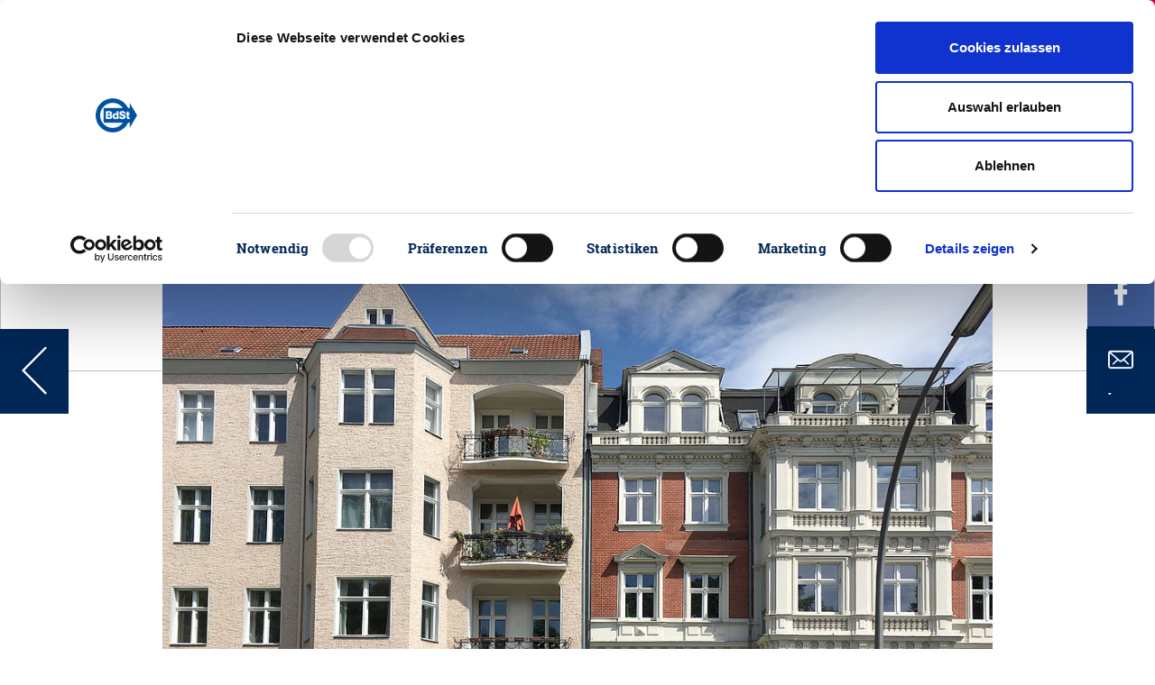

--- FILE ---
content_type: text/html; charset=utf-8
request_url: https://steuerzahler.de/aktuelles/detail/der-grosse-bdst-wohnnebenkosten-vergleich/?L=0&cHash=a475289f7a96d50dcc1e31b04a1add03
body_size: 11349
content:
<!DOCTYPE html>
<html lang="de">
<head>

<meta charset="utf-8">
<!-- 
	This website is powered by TYPO3 - inspiring people to share!
	TYPO3 is a free open source Content Management Framework initially created by Kasper Skaarhoj and licensed under GNU/GPL.
	TYPO3 is copyright 1998-2023 of Kasper Skaarhoj. Extensions are copyright of their respective owners.
	Information and contribution at https://typo3.org/
-->


<link rel="shortcut icon" href="/favicon.png" type="image/png">

<meta name="generator" content="TYPO3 CMS">
<meta name="viewport" content="width=device-width,initial-scale=1">
<meta name="msapplication-config" content="none">
<meta name="msapplication-TileColor" content="#ffffff">
<meta name="msapplication-tooltip" content="Bund der Steuerzahler Deutschland e.V.">
<meta name="application-name" content="Bund der Steuerzahler Deutschland e.V.">
<meta name="theme-color" content="#ffffff">
<meta property="og:title" content="Der große BdSt-Wohnnebenkosten-Vergleich" />
<meta property="og:type" content="article" />
<meta property="og:url" content="https://steuerzahler.de/aktuelles/detail/der-grosse-bdst-wohnnebenkosten-vergleich/?L=0&amp;cHash=a475289f7a96d50dcc1e31b04a1add03" />
<meta property="og:image" content="https://steuerzahler.de/fileadmin/_processed_/0/4/csm_IMG_7316_58c2d5d474.jpg" />
<meta property="og:image:width" content="500" />
<meta property="og:image:height" content="375" />
<meta name="description" content="Berlin (West) hat die höchsten Wohnnebenkosten" />
<meta property="og:description" content="Berlin (West) hat die höchsten Wohnnebenkosten" />


<link rel="stylesheet" type="text/css" href="/typo3conf/ext/bdst_common/Resources/Public/CSS/font-awesome.css?1676288325" media="all">
<link rel="stylesheet" type="text/css" href="/typo3temp/assets/compressed/merged-3d3c689c13641a9a35c332d869265c66-718ebc116d453ea542fbbd2c4689dc17.css.gzip?1764928607" media="all">



<script src="/typo3conf/ext/bdst_common/Resources/Public/js/jquery-3.2.1.min.js?1676288325" type="text/javascript"></script>
<script src="/typo3conf/ext/bdst_common/Resources/Public/js/jquery-ui.min.js?1676288325" type="text/javascript"></script>
<script src="/typo3conf/ext/bdst_common/Resources/Public/js/Chart.bundle.min.js?1676288325" type="text/javascript"></script>

<script src="/typo3temp/assets/compressed/merged-14749e05441b5a31e18840ad35bf4d2b-929fc52c0cdf56cdc84e1568f7996629.js.gzip?1764928607" type="text/javascript"></script>



<title>Der große BdSt-Wohnnebenkosten-Vergleich&nbsp;| Bund der Steuerzahler e.V.</title>    <script id="Cookiebot" src="https://consent.cookiebot.com/uc.js" data-cbid="ce414ac7-9141-4186-86fe-1c59524f4a7c" type="text/javascript" async></script><title>Detail | Bund der Steuerzahler e.V.</title><meta name="description" content=""><link rel="canonical" href="https://steuerzahler.de/aktuelles/detail/der-grosse-bdst-wohnnebenkosten-vergleich/?cHash=a475289f7a96d50dcc1e31b04a1add03&L=0" /><meta name="twitter:card" content="summary" />      <script>
        var $buoop = {
            notify:{i:1,f:1,o:1,s:1,c:1},
            insecure:true,
            api:5,
            l:"de",
            text:"",
            reminder:24,
            test:false
        };
        function $buo_f(){
            var e = document.createElement("script");
            e.src = "//browser-update.org/update.min.js";
            document.body.appendChild(e);
        };
        try {document.addEventListener("DOMContentLoaded", $buo_f,false)}
            catch(e){window.attachEvent("onload", $buo_f)}
      </script><!-- Global site tag (gtag.js) - Google Analytics -->        <script type="text/plain" data-cookieconsent="statistics" async src="https://www.googletagmanager.com/gtag/js?id=UA-131240583-1"></script>        <script>        window.dataLayer = window.dataLayer || [];        function gtag(){dataLayer.push(arguments);}        gtag('js', new Date());        gtag('config', 'UA-131240583-1');        </script><!-- Google Tag Manager -->
<script type="text/plain" data-cookieconsent="statistics">(function(w,d,s,l,i){w[l]=w[l]||[];w[l].push({'gtm.start':
new Date().getTime(),event:'gtm.js'});var f=d.getElementsByTagName(s)[0],
j=d.createElement(s),dl=l!='dataLayer'?'&l='+l:'';j.async=true;j.src=
'https://www.googletagmanager.com/gtm.js?id='+i+dl;f.parentNode.insertBefore(j,f);
})(window,document,'script','dataLayer','GTM-WRXCSPZ');</script>
<!-- End Google Tag Manager --><link rel="apple-touch-icon" href="/typo3temp/assets/_processed_/4/d/csm_appicon-square_5c4149cc16.png"><link rel="apple-touch-icon" sizes="76x76" href="/typo3temp/assets/_processed_/4/d/csm_appicon-square_67218be7ae.png"><link rel="apple-touch-icon" sizes="120x120" href="/typo3temp/assets/_processed_/4/d/csm_appicon-square_778f59d4e0.png"><link rel="apple-touch-icon" sizes="152x152" href="/typo3temp/assets/_processed_/4/d/csm_appicon-square_a396c629f1.png"><meta name="msapplication-TileImage" content="/typo3temp/assets/_processed_/4/d/csm_appicon-square_afd33fe049.png"><meta name="msapplication-square70x70logo" content="/typo3temp/assets/_processed_/4/d/csm_appicon-square_6017a03512.png"><meta name="msapplication-square150x150logo" content="/typo3temp/assets/_processed_/4/d/csm_appicon-square_193ff710f7.png"><meta name="msapplication-square310x310logo" content="/typo3temp/assets/_processed_/4/d/csm_appicon-square_387073401e.png"><meta name="msapplication-wide310x150logo" content="/typo3temp/assets/_processed_/e/7/csm_appicon-wide_e083fd3e02.png">

</head>
<body>

<!-- Google Tag Manager (noscript) -->
<noscript><iframe src="https://www.googletagmanager.com/ns.html?id=GTM-WRXCSPZ"
height="0" width="0" style="display:none;visibility:hidden"></iframe></noscript>
<!-- End Google Tag Manager (noscript) --><div class="bdst_mobile_overlay"></div><div class="head_search_cont"><div id="c39" class="frame frame-default frame-type-list frame-layout-0"><div class="tx-kesearch-pi1">
	
	
			<div class="bdst_search">
    <form method="get" id="form_kesearch_pi1" name="form_kesearch_pi1"  action="/suchergebnisse/?L=0">
        <input id="filter" type="hidden" name="tx_kesearch_pi1[filter][1]" value="" />
        <input class="searchbar" autocomplete="off" type="text" id="ke_search_sword" name="tx_kesearch_pi1[sword]" value="" />
        <label for="ke_search_sword">Suchen</label>
        <button class="bdst_search-input">
            <img src="/fileadmin/Images/Search_Icon.svg" width="40" height="40" alt="" />
        </button>
    </form>
</div>

		
	

</div>
</div></div><header class="bdst_header"><a href="/?L=0"><div id="bdst_logo" class="bdst_header__block bdst_white_bg"><img class="bdst_header__block__icon" alt="Der Bund der Steuerzahler" src="/fileadmin/Images/BdSt_Logo.svg" width="51" height="42" /><span>Bund der Steuerzahler<br />Deutschland e.V.</span></div></a><a href="/mitglied-werden/?L=0"><div class="bdst_header__block membership bdst_red_light_bg"><img class="bdst_header__block__icon" src="/fileadmin/Images/User_Icon.svg" width="17" height="28" alt="" /><span class="bdst_header__block__name">Mitglied werden</span></div></a><div class="bdst_header__block bdst_blue_dark_bg" id="search_opener"><a href="#"><img class="bdst_header__block__icon" src="/fileadmin/Images/Search_Icon.svg" alt=""><span class="bdst_header__block__name">Suche</span></a></div><div class="bdst_header__block bdst_blue_dark_bg"><a href="/landesverbaende/?L=0"><img class="bdst_header__block__icon" src="/fileadmin/Images/Pin_Icon.svg" alt=""><span class="bdst_header__block__name">Vor Ort</span></a></div><div class="bdst_header__block bdst_blue_dark_bg"><a href="/presse/presseinformationen/?L=0"><img class="bdst_header__block__icon" src="/fileadmin/Images/Press_Icon.svg" alt=""><span class="bdst_header__block__name">Presse</span></a></div><div class="bdst_header__block bdst_blue_dark_bg bdst_header__block__burger"><div class="bdst_header__block__burger__icon"><span></span><span></span><span></span></div><span class="bdst_header__block__name">Men&uuml;</span></div><div class="bdst_block bdst_light_black_bg bdst_schuldenuhr bdst_maximized" data-uid="dc4" data-debtbegin="2634805290915" data-date="2026-01-01" data-population="83491249" data-debtstep="6918" data-intereststep="1601"><div class="bdst_schuldenuhr--left"><h2 class="bdst_schuldenuhr__counter debt-increment">€</h2><p>Neuverschuldung pro Sekunde</p></div><div class="bdst_schuldenuhr--midleft"><h2 class="bdst_schuldenuhr__counter debt-interest">€</h2><p>Zinsen pro Sekunde</p></div><div class="bdst_schuldenuhr--mid"><h2 class="bdst_schuldenuhr__counter debt-debt">€</h2><p>Staatsverschuldung Deutschland</p></div><div class="bdst_schuldenuhr--right"><h2 class="bdst_schuldenuhr__counter debt-percapita">€</h2><a href="https://steuerzahler.de/index.php?id=218"><p>Schulden pro Kopf</p></a></div></div></div><div id="bdst_login" class="bdst_header__block bdst_red_light_bg bdst_header__block__right"><a href="/login/?L=0"><img class="bdst_header__block__icon" src="/fileadmin/Images/Login_Icon.svg" alt=""><span class="bdst_header__block__name">Login</span></a></div></header><div class="bdst_mobile_header"><div class="bdst_mobile_header__menu_opener"><span></span><span></span><span></span></div><div class="bdst_mobile_header__logo"><a href="/?L=0"><img alt="Der Bund der Steuerzahler" src="/fileadmin/Images/BdSt_Logo.svg" width="51" height="42" /></a></div><div class="bdst_mobile_header__tools"><div class="bdst_mobile_header__tools__search"><img src="/fileadmin/Images/Search_Icon.svg" width="120" height="120" alt="" /></div><div class="bdst_mobile_header__tools__login"><a href="/login/?L=0"><img src="/fileadmin/Images/Login_Icon.svg" width="27" height="24" alt="" /></a></div></div></div><div class="bdst_navigation" id="bdst_navigation"><div class="container"><div class="bdst_navigation__head"><div class="bdst_navigation__close">
				Menü schlie&szlig;en
				<div class="bdst_navigation__close__icon"><span></span><span></span></div></div></div><div class="bdst_navigation__body row"><div class="col-xl-3 col-lg-12 bdst_navigation__body_tabs"><a class="menu-control-link current" href="#part1" data-menutab="part1">Aktion &amp; Position</a><a class="menu-control-link" href="#part2" data-menutab="part2">Service &amp; Musterklagen</a><a class="menu-control-link" href="#part3" data-menutab="part3">Mitmachen &amp; Spenden</a><a class="menu-control-link" href="#part4" data-menutab="part4">Über uns</a><a class="menu-control-link" href="#part5" data-menutab="part5">Presse</a></div><div class="col-xl-9 col-lg-12 bdst_navigation__body_tabs__data"><div class="menu-control-tab current" id="part1"><div class="row"><div class="col-md-4 col-sm-6"><div id="c206" class="frame frame-default frame-type-menu_pages frame-layout-0"><header><h4 class="">
				Staatsausgaben
			</h4></header><ul><li><a href="/aktion-position/staatsverschuldung/schuldenuhr/?L=0" title="Die Schuldenuhr Deutschlands"><span>Die Schuldenuhr Deutschlands</span></a></li><li><a href="/service/publikationen/das-schwarzbuch/?L=0" title="Das Schwarzbuch - Die öffentliche Verschwendung"><span>Das Schwarzbuch - Die öffentliche Verschwendung</span></a></li><li><a href="/service/publikationen/bdst-sparbuch/?L=0" title="BdSt-Sparbuch für den Bundeshaushalt 2024"><span>BdSt-Sparbuch für den Bundeshaushalt 2024</span></a></li><li><a href="/kommunen/?L=0" title="Kommunen"><span>Kommunen</span></a></li><li><a href="/aktion-position/politikfinanzierung/?L=0" title="Politikfinanzierung"><span>Politikfinanzierung</span></a></li><li><a href="/aktion-position/haushaltspolitik/europa/?L=0" title="Europa"><span>Europa</span></a></li></ul></div></div><div class="col-md-4 col-sm-6"><div id="c122" class="frame frame-default frame-type-menu_pages frame-layout-0"><header><h4 class="">
				Steuerrecht
			</h4></header><ul><li><a href="/grundsteuer/?L=0" title="Grundsteuer"><span>Grundsteuer</span></a></li><li><a href="/solidaritaetszuschlag/?L=0" title="Solidaritätszuschlag"><span>Solidaritätszuschlag</span></a></li><li><a href="/aktion-position/steuerpolitik/wohnkosten/?L=0" title="Wohnkosten"><span>Wohnkosten</span></a></li><li><a href="/aktion-position/steuerpolitik/senioren-und-steuern/?L=0" title="Senioren und Steuern"><span>Senioren und Steuern</span></a></li></ul></div></div><div class="col-md-4 col-sm-6"><div id="c592" class="frame frame-default frame-type-menu_pages frame-layout-0"><header><h4 class="">
				Steuerpolitik
			</h4></header><ul><li><a href="/bundesregierung/?L=0" title="Bundesregierung"><span>Bundesregierung</span></a></li><li><a href="/belastungs-check/?L=0" title="Belastungs-Check"><span>Belastungs-Check</span></a></li><li><a href="/aktion-position/steuerrecht/steuervereinfachung/?L=0" title="Steuervereinfachung"><span>Steuervereinfachung</span></a></li><li><a href="/aktion-position/steuerrecht/stellungnahmen/?L=0" title="Stellungnahmen &amp; Eingaben"><span>Stellungnahmen &amp; Eingaben</span></a></li><li><a href="/musterklagen/?L=0" title="Aktuelle Klagen"><span>Aktuelle Klagen</span></a></li></ul></div></div></div><div class="mobile-menu-container"><ul><li><span data-tab="item206">Staatsausgaben</span></li><li><span data-tab="item122">Steuerrecht</span></li><li><span data-tab="item592">Steuerpolitik</span></li></ul><nav id="item206"><div class="bdst_mobile_navigation__menu__submenu__back"><i class="fa fa-angle-left"></i> Zurück</div><span class="bdst_mobile_navigation__menu__submenu__header">Staatsausgaben</span><div id="c206" class="frame frame-default frame-type-menu_pages frame-layout-0"><header><h4 class="">
				Staatsausgaben
			</h4></header><ul><li><a href="/aktion-position/staatsverschuldung/schuldenuhr/?L=0" title="Die Schuldenuhr Deutschlands"><span>Die Schuldenuhr Deutschlands</span></a></li><li><a href="/service/publikationen/das-schwarzbuch/?L=0" title="Das Schwarzbuch - Die öffentliche Verschwendung"><span>Das Schwarzbuch - Die öffentliche Verschwendung</span></a></li><li><a href="/service/publikationen/bdst-sparbuch/?L=0" title="BdSt-Sparbuch für den Bundeshaushalt 2024"><span>BdSt-Sparbuch für den Bundeshaushalt 2024</span></a></li><li><a href="/kommunen/?L=0" title="Kommunen"><span>Kommunen</span></a></li><li><a href="/aktion-position/politikfinanzierung/?L=0" title="Politikfinanzierung"><span>Politikfinanzierung</span></a></li><li><a href="/aktion-position/haushaltspolitik/europa/?L=0" title="Europa"><span>Europa</span></a></li></ul></div></nav><nav id="item122"><div class="bdst_mobile_navigation__menu__submenu__back"><i class="fa fa-angle-left"></i> Zurück</div><span class="bdst_mobile_navigation__menu__submenu__header">Steuerrecht</span><div id="c122" class="frame frame-default frame-type-menu_pages frame-layout-0"><header><h4 class="">
				Steuerrecht
			</h4></header><ul><li><a href="/grundsteuer/?L=0" title="Grundsteuer"><span>Grundsteuer</span></a></li><li><a href="/solidaritaetszuschlag/?L=0" title="Solidaritätszuschlag"><span>Solidaritätszuschlag</span></a></li><li><a href="/aktion-position/steuerpolitik/wohnkosten/?L=0" title="Wohnkosten"><span>Wohnkosten</span></a></li><li><a href="/aktion-position/steuerpolitik/senioren-und-steuern/?L=0" title="Senioren und Steuern"><span>Senioren und Steuern</span></a></li></ul></div></nav><nav id="item592"><div class="bdst_mobile_navigation__menu__submenu__back"><i class="fa fa-angle-left"></i> Zurück</div><span class="bdst_mobile_navigation__menu__submenu__header">Steuerpolitik</span><div id="c592" class="frame frame-default frame-type-menu_pages frame-layout-0"><header><h4 class="">
				Steuerpolitik
			</h4></header><ul><li><a href="/bundesregierung/?L=0" title="Bundesregierung"><span>Bundesregierung</span></a></li><li><a href="/belastungs-check/?L=0" title="Belastungs-Check"><span>Belastungs-Check</span></a></li><li><a href="/aktion-position/steuerrecht/steuervereinfachung/?L=0" title="Steuervereinfachung"><span>Steuervereinfachung</span></a></li><li><a href="/aktion-position/steuerrecht/stellungnahmen/?L=0" title="Stellungnahmen &amp; Eingaben"><span>Stellungnahmen &amp; Eingaben</span></a></li><li><a href="/musterklagen/?L=0" title="Aktuelle Klagen"><span>Aktuelle Klagen</span></a></li></ul></div></nav></div><div class="bdst_navigation__footer"><div id="c128" class="frame frame-default frame-type-dce_dceuid8 frame-layout-0"><a href="/mitglied-werden/?L=0"><div class="bdst_navigation__footer__block"><img class="bdst_navigation__footer__block__icon" src="/fileadmin/Images/User_Icon.svg" width="17" height="28" alt="" /><span class="bdst_navigation__footer__block__name">Mitglied werden</span></div></a></div><div id="c127" class="frame frame-default frame-type-dce_dceuid8 frame-layout-0"><a href="/newsletter/?L=0"><div class="bdst_navigation__footer__block"><img class="bdst_navigation__footer__block__icon" src="/fileadmin/Images/newsletter.svg" width="31" height="28" alt="" /><span class="bdst_navigation__footer__block__name">Newsletter</span></div></a></div><div id="c126" class="frame frame-default frame-type-dce_dceuid8 frame-layout-0"><a href="/login/?L=0"><div class="bdst_navigation__footer__block"><img class="bdst_navigation__footer__block__icon" src="/fileadmin/Images/iconset1/Login_Icon.svg" width="27" height="24" alt="" /><span class="bdst_navigation__footer__block__name">Login</span></div></a></div><div id="c125" class="frame frame-default frame-type-dce_dceuid8 frame-layout-0"><a href="/service/publikationen/das-schwarzbuch/?L=0"><div class="bdst_navigation__footer__block"><img class="bdst_navigation__footer__block__icon" src="/fileadmin/Images/schwarzbuch.svg" width="32" height="32" alt="" /><span class="bdst_navigation__footer__block__name">Schwarzbuch</span></div></a></div></div></div><div class="menu-control-tab" id="part2"><div class="row"><div class="col-md-4 col-sm-6"><div id="c598" class="frame frame-default frame-type-menu_pages frame-layout-0"><header><h4 class="">
				Infos für Sie
			</h4></header><ul><li><a href="/service/publikationen/das-schwarzbuch/?L=0" title="Das Schwarzbuch - Die öffentliche Verschwendung"><span>Das Schwarzbuch - Die öffentliche Verschwendung</span></a></li><li><a href="/service/publikationen/der-steuerzahler/?L=0" title="Der Steuerzahler"><span>Der Steuerzahler</span></a></li><li><a href="/ratgeber/?L=0" title="Ratgeber Übersicht"><span>Ratgeber Übersicht</span></a></li><li><a href="/info-service/?L=0" title="INFO-Service"><span>INFO-Service</span></a></li><li><a href="/broschueren/?L=0" title="Service-Broschüren"><span>Service-Broschüren</span></a></li><li><a href="/musterbriefe/?L=0" title="Musterbriefe"><span>Musterbriefe</span></a></li><li><a href="/steuerberatersuche/?L=0" title="Steuerberatersuche"><span>Steuerberatersuche</span></a></li></ul></div></div><div class="col-md-4 col-sm-6"><div id="c597" class="frame frame-default frame-type-menu_pages frame-layout-0"><header><h4 class="">
				Wissenswertes
			</h4></header><ul><li><a href="/steuernews/?L=0" title="Steuer-News"><span>Steuer-News</span></a></li><li><a href="/aktion-position/steuerrecht/meine-erste-steuererklaerung/?L=0" title="Meine erste Steuererklärung"><span>Meine erste Steuererklärung</span></a></li><li><a href="/service/wissenswertes/werbungskosten-abc/?L=0" title="Werbungskosten ABC"><span>Werbungskosten ABC</span></a></li><li><a href="/aktion-position/steuerrecht/steuernvonabisz/?L=0" title="Steuern von A bis Z"><span>Steuern von A bis Z</span></a></li><li><a href="/veranstaltungen/?L=0" title="Veranstaltungen &amp; Termine"><span>Veranstaltungen &amp; Termine</span></a></li></ul></div><div id="c599" class="frame frame-default frame-type-menu_pages frame-layout-0"><header><h4 class="">
				Musterklagen
			</h4></header><ul><li><a href="/musterklagen/?L=0" title="Aktuelle Klagen"><span>Aktuelle Klagen</span></a></li><li><a href="/service/musterklagen/so-profitieren-sie/?L=0" title="So profitieren Sie"><span>So profitieren Sie</span></a></li><li><a href="/service/musterklagen/erfolge/?L=0" title="Erfolge"><span>Erfolge</span></a></li></ul></div></div><div class="col-md-4 col-sm-6"><div id="c3562" class="frame frame-default frame-type-text frame-layout-0"><h5><strong>Info-Hotline</strong></h5><p>030 259396-0</p><h5><strong>E-Mail</strong></h5><p><a href="javascript:linkTo_UnCryptMailto('nbjmup+jogpAtufvfsabimfs\/ef');">info(at)steuerzahler.de</a></p></div><div id="c600" class="frame frame-default frame-type-menu_pages frame-layout-0"><header><h4 class="">
				Kontakt
			</h4></header><ul><li><a href="/kontakt/?L=0" title="Mitarbeiter des Bundes der Steuerzahler Deutschland e. V."><span>Mitarbeiter des Bundes der Steuerzahler Deutschland e. V.</span></a></li><li><a href="/landesverbaende/?L=0" title="Landesverbände des BdSt"><span>Landesverbände des BdSt</span></a></li></ul></div></div></div><div class="mobile-menu-container"><ul><li><span data-tab="item598">Infos für Sie</span></li><li><span data-tab="item597">Wissenswertes</span></li><li><span data-tab="item599">Musterklagen</span></li><li><span data-tab="item600">Kontakt</span></li></ul><nav id="item598"><div class="bdst_mobile_navigation__menu__submenu__back"><i class="fa fa-angle-left"></i> Zurück</div><span class="bdst_mobile_navigation__menu__submenu__header">Infos für Sie</span><div id="c598" class="frame frame-default frame-type-menu_pages frame-layout-0"><header><h4 class="">
				Infos für Sie
			</h4></header><ul><li><a href="/service/publikationen/das-schwarzbuch/?L=0" title="Das Schwarzbuch - Die öffentliche Verschwendung"><span>Das Schwarzbuch - Die öffentliche Verschwendung</span></a></li><li><a href="/service/publikationen/der-steuerzahler/?L=0" title="Der Steuerzahler"><span>Der Steuerzahler</span></a></li><li><a href="/ratgeber/?L=0" title="Ratgeber Übersicht"><span>Ratgeber Übersicht</span></a></li><li><a href="/info-service/?L=0" title="INFO-Service"><span>INFO-Service</span></a></li><li><a href="/broschueren/?L=0" title="Service-Broschüren"><span>Service-Broschüren</span></a></li><li><a href="/musterbriefe/?L=0" title="Musterbriefe"><span>Musterbriefe</span></a></li><li><a href="/steuerberatersuche/?L=0" title="Steuerberatersuche"><span>Steuerberatersuche</span></a></li></ul></div></nav><nav id="item597"><div class="bdst_mobile_navigation__menu__submenu__back"><i class="fa fa-angle-left"></i> Zurück</div><span class="bdst_mobile_navigation__menu__submenu__header">Wissenswertes</span><div id="c597" class="frame frame-default frame-type-menu_pages frame-layout-0"><header><h4 class="">
				Wissenswertes
			</h4></header><ul><li><a href="/steuernews/?L=0" title="Steuer-News"><span>Steuer-News</span></a></li><li><a href="/aktion-position/steuerrecht/meine-erste-steuererklaerung/?L=0" title="Meine erste Steuererklärung"><span>Meine erste Steuererklärung</span></a></li><li><a href="/service/wissenswertes/werbungskosten-abc/?L=0" title="Werbungskosten ABC"><span>Werbungskosten ABC</span></a></li><li><a href="/aktion-position/steuerrecht/steuernvonabisz/?L=0" title="Steuern von A bis Z"><span>Steuern von A bis Z</span></a></li><li><a href="/veranstaltungen/?L=0" title="Veranstaltungen &amp; Termine"><span>Veranstaltungen &amp; Termine</span></a></li></ul></div></nav><nav id="item599"><div class="bdst_mobile_navigation__menu__submenu__back"><i class="fa fa-angle-left"></i> Zurück</div><span class="bdst_mobile_navigation__menu__submenu__header">Musterklagen</span><div id="c599" class="frame frame-default frame-type-menu_pages frame-layout-0"><header><h4 class="">
				Musterklagen
			</h4></header><ul><li><a href="/musterklagen/?L=0" title="Aktuelle Klagen"><span>Aktuelle Klagen</span></a></li><li><a href="/service/musterklagen/so-profitieren-sie/?L=0" title="So profitieren Sie"><span>So profitieren Sie</span></a></li><li><a href="/service/musterklagen/erfolge/?L=0" title="Erfolge"><span>Erfolge</span></a></li></ul></div></nav><nav id="item600"><div class="bdst_mobile_navigation__menu__submenu__back"><i class="fa fa-angle-left"></i> Zurück</div><span class="bdst_mobile_navigation__menu__submenu__header">Kontakt</span><div id="c600" class="frame frame-default frame-type-menu_pages frame-layout-0"><header><h4 class="">
				Kontakt
			</h4></header><ul><li><a href="/kontakt/?L=0" title="Mitarbeiter des Bundes der Steuerzahler Deutschland e. V."><span>Mitarbeiter des Bundes der Steuerzahler Deutschland e. V.</span></a></li><li><a href="/landesverbaende/?L=0" title="Landesverbände des BdSt"><span>Landesverbände des BdSt</span></a></li></ul></div></nav></div><div class="bdst_navigation__footer"><div id="c5803" class="frame frame-default frame-type-dce_dceuid8 frame-layout-0"><a href="/mitglied-werden/?L=0"><div class="bdst_navigation__footer__block"><img class="bdst_navigation__footer__block__icon" src="/fileadmin/Images/iconset1/User_Icon.svg" width="17" height="28" alt="" /><span class="bdst_navigation__footer__block__name">Mitglied werden</span></div></a></div><div id="c602" class="frame frame-default frame-type-dce_dceuid8 frame-layout-0"><a href="/newsletter/?L=0"><div class="bdst_navigation__footer__block"><img class="bdst_navigation__footer__block__icon" src="/fileadmin/Images/iconset1/newsletter.svg" width="31" height="28" alt="" /><span class="bdst_navigation__footer__block__name">Newsletter</span></div></a></div><div id="c5802" class="frame frame-default frame-type-dce_dceuid8 frame-layout-0"><a href="/mitgliederbereich/?L=0"><div class="bdst_navigation__footer__block"><img class="bdst_navigation__footer__block__icon" src="/fileadmin/Images/iconset1/Login_Icon.svg" width="27" height="24" alt="" /><span class="bdst_navigation__footer__block__name">Login</span></div></a></div><div id="c601" class="frame frame-default frame-type-dce_dceuid8 frame-layout-0"><a href="/probeexemplar/?L=0"><div class="bdst_navigation__footer__block"><img class="bdst_navigation__footer__block__icon" src="/fileadmin/Images/iconset1/brochure_publications.svg" width="29" height="41" alt="" /><span class="bdst_navigation__footer__block__name">Probeexemplar der Steuerzahler</span></div></a></div></div></div><div class="menu-control-tab" id="part3"><div class="row"><div class="col-md-4 col-sm-6"><div id="c121" class="frame frame-default frame-type-menu_pages frame-layout-0"><header><h4 class="">
				Mitmachen
			</h4></header><ul><li><a href="/newsletter/?L=0" title="Newsletter abonnieren"><span>Newsletter abonnieren</span></a></li><li><a href="/mitmachen/verschwendungsfallmelden/?L=0" title="Verschwendungsfall melden"><span>Verschwendungsfall melden</span></a></li><li><a href="/mitmachen/privat-vor-staat/?L=0" title="Privat vor Staat!"><span>Privat vor Staat!</span></a></li><li><a href="/mitmachen/buerokratieabbaubeschleunigen/?L=0" title="Bürokratieabbau beschleunigen"><span>Bürokratieabbau beschleunigen</span></a></li></ul></div></div><div class="col-md-4 col-sm-6"><div id="c5280" class="frame frame-default frame-type-menu_pages frame-layout-0"><header><h4 class="">
				Teilhaben
			</h4></header><ul><li><a href="/mitgliederbereich/?L=0" title="Mitgliederbereich"><span>Mitgliederbereich</span></a></li><li><a href="/mitglied-werden/?L=0" title="Mitglied werden"><span>Mitglied werden</span></a></li><li><a href="/mitgliedervorteile/?L=0" title="Mitgliedervorteile"><span>Mitgliedervorteile</span></a></li><li><a href="/veranstaltungen/?L=0" title="Veranstaltungen &amp; Termine"><span>Veranstaltungen &amp; Termine</span></a></li></ul></div></div><div class="col-md-4 col-sm-6"><div id="c596" class="frame frame-default frame-type-menu_pages frame-layout-0"><header><h4 class="">
				Spenden
			</h4></header><ul><li><a href="/spenden/?L=0" title="Unterstützen Sie unsere Arbeit!"><span>Unterstützen Sie unsere Arbeit!</span></a></li><li><a href="/mitmachen/xxl-bundestagstoppen/?L=0" title="XXL-Bundestag verhindern!"><span>XXL-Bundestag verhindern!</span></a></li><li><a href="/mitmachen/grundsteuerdarfnichtsteigen/?L=0" title="Grundsteuer darf nicht steigen!"><span>Grundsteuer darf nicht steigen!</span></a></li><li><a href="/mitmachen/soli-abschaffen/?L=0" title="Soli abschaffen!"><span>Soli abschaffen!</span></a></li><li><a href="/mitmachen/musterklagen-unterstuetzen/?L=0" title="Musterklagen unterstützen!"><span>Musterklagen unterstützen!</span></a></li></ul></div></div></div><div class="mobile-menu-container"><ul><li><span data-tab="item121">Mitmachen</span></li><li><span data-tab="item5280">Teilhaben</span></li><li><span data-tab="item596">Spenden</span></li></ul><nav id="item121"><div class="bdst_mobile_navigation__menu__submenu__back"><i class="fa fa-angle-left"></i> Zurück</div><span class="bdst_mobile_navigation__menu__submenu__header">Mitmachen</span><div id="c121" class="frame frame-default frame-type-menu_pages frame-layout-0"><header><h4 class="">
				Mitmachen
			</h4></header><ul><li><a href="/newsletter/?L=0" title="Newsletter abonnieren"><span>Newsletter abonnieren</span></a></li><li><a href="/mitmachen/verschwendungsfallmelden/?L=0" title="Verschwendungsfall melden"><span>Verschwendungsfall melden</span></a></li><li><a href="/mitmachen/privat-vor-staat/?L=0" title="Privat vor Staat!"><span>Privat vor Staat!</span></a></li><li><a href="/mitmachen/buerokratieabbaubeschleunigen/?L=0" title="Bürokratieabbau beschleunigen"><span>Bürokratieabbau beschleunigen</span></a></li></ul></div></nav><nav id="item5280"><div class="bdst_mobile_navigation__menu__submenu__back"><i class="fa fa-angle-left"></i> Zurück</div><span class="bdst_mobile_navigation__menu__submenu__header">Teilhaben</span><div id="c5280" class="frame frame-default frame-type-menu_pages frame-layout-0"><header><h4 class="">
				Teilhaben
			</h4></header><ul><li><a href="/mitgliederbereich/?L=0" title="Mitgliederbereich"><span>Mitgliederbereich</span></a></li><li><a href="/mitglied-werden/?L=0" title="Mitglied werden"><span>Mitglied werden</span></a></li><li><a href="/mitgliedervorteile/?L=0" title="Mitgliedervorteile"><span>Mitgliedervorteile</span></a></li><li><a href="/veranstaltungen/?L=0" title="Veranstaltungen &amp; Termine"><span>Veranstaltungen &amp; Termine</span></a></li></ul></div></nav><nav id="item596"><div class="bdst_mobile_navigation__menu__submenu__back"><i class="fa fa-angle-left"></i> Zurück</div><span class="bdst_mobile_navigation__menu__submenu__header">Spenden</span><div id="c596" class="frame frame-default frame-type-menu_pages frame-layout-0"><header><h4 class="">
				Spenden
			</h4></header><ul><li><a href="/spenden/?L=0" title="Unterstützen Sie unsere Arbeit!"><span>Unterstützen Sie unsere Arbeit!</span></a></li><li><a href="/mitmachen/xxl-bundestagstoppen/?L=0" title="XXL-Bundestag verhindern!"><span>XXL-Bundestag verhindern!</span></a></li><li><a href="/mitmachen/grundsteuerdarfnichtsteigen/?L=0" title="Grundsteuer darf nicht steigen!"><span>Grundsteuer darf nicht steigen!</span></a></li><li><a href="/mitmachen/soli-abschaffen/?L=0" title="Soli abschaffen!"><span>Soli abschaffen!</span></a></li><li><a href="/mitmachen/musterklagen-unterstuetzen/?L=0" title="Musterklagen unterstützen!"><span>Musterklagen unterstützen!</span></a></li></ul></div></nav></div><div class="bdst_navigation__footer"><div id="c603" class="frame frame-default frame-type-dce_dceuid8 frame-layout-0"><a href="/mitglied-werden/?L=0"><div class="bdst_navigation__footer__block"><img class="bdst_navigation__footer__block__icon" src="/fileadmin/Images/iconset1/User_Icon.svg" width="17" height="28" alt="" /><span class="bdst_navigation__footer__block__name">Mitglied werden</span></div></a></div><div id="c5804" class="frame frame-default frame-type-dce_dceuid8 frame-layout-0"><a href="/newsletter/?L=0"><div class="bdst_navigation__footer__block"><img class="bdst_navigation__footer__block__icon" src="/fileadmin/Images/iconset1/newsletter.svg" width="31" height="28" alt="" /><span class="bdst_navigation__footer__block__name">Newsletter abonnieren</span></div></a></div><div id="c5801" class="frame frame-default frame-type-dce_dceuid8 frame-layout-0"><a href="/login/?L=0"><div class="bdst_navigation__footer__block"><img class="bdst_navigation__footer__block__icon" src="/fileadmin/Images/iconset1/Login_Icon.svg" width="27" height="24" alt="" /><span class="bdst_navigation__footer__block__name">Login</span></div></a></div><div id="c604" class="frame frame-default frame-type-dce_dceuid8 frame-layout-0"><a href="/spenden/?L=0"><div class="bdst_navigation__footer__block"><img class="bdst_navigation__footer__block__icon" src="/fileadmin/Images/iconset1/donation.svg" width="32" height="32" alt="" /><span class="bdst_navigation__footer__block__name">Spenden</span></div></a></div></div></div><div class="menu-control-tab" id="part4"><div class="row"><div class="col-md-4 col-sm-6"><div id="c605" class="frame frame-default frame-type-menu_pages frame-layout-0"><header><h4 class="">
				Über uns
			</h4></header><ul><li><a href="/ueber-uns/kontakt/der-bdst/?L=0" title="Der BdSt stellt sich vor"><span>Der BdSt stellt sich vor</span></a></li><li><a href="/ueber-uns/kontakt/aufbau-und-struktur/?L=0" title="Aufbau &amp; Struktur"><span>Aufbau &amp; Struktur</span></a></li><li><a href="/ueber-uns/kontakt/erfolge-des-bdst/?L=0" title="Erfolge des BdSt"><span>Erfolge des BdSt</span></a></li><li><a href="/karriere/?L=0" title="Karriere beim BdSt"><span>Karriere beim BdSt</span></a></li></ul></div></div><div class="col-md-4 col-sm-6"><div id="c606" class="frame frame-default frame-type-menu_pages frame-layout-0"><header><h4 class="">
				Das Team
			</h4></header><ul><li><a href="/ueber-uns/ueber-uns/der-bdst-vorstand/?L=0" title="Unser Bundesvorstand"><span>Unser Bundesvorstand</span></a></li><li><a href="/kontakt/?L=0" title="Mitarbeiter des Bundes der Steuerzahler Deutschland e. V."><span>Mitarbeiter des Bundes der Steuerzahler Deutschland e. V.</span></a></li><li><a href="/landesverbaende/?L=0" title="Landesverbände des BdSt"><span>Landesverbände des BdSt</span></a></li></ul></div></div><div class="col-md-4 col-sm-6"><div id="c607" class="frame frame-default frame-type-menu_pages frame-layout-0"><header><h4 class="">
				DSi - Das Deutsche Steuerzahlerinstitut
			</h4></header><ul><li><a href="/ueber-uns/dsi/?L=0" title="DSi - Das Deutsche Steuerzahlerinstitut"><span>DSi - Das Deutsche Steuerzahlerinstitut</span></a></li><li><a href="/dsi/dsi-vorstand/?L=0" title="Der DSi-Vorstand"><span>Der DSi-Vorstand</span></a></li></ul></div></div></div><div class="mobile-menu-container"><ul><li><span data-tab="item605">Über uns</span></li><li><span data-tab="item606">Das Team</span></li><li><span data-tab="item607">DSi - Das Deutsche Steuerzahlerinstitut</span></li></ul><nav id="item605"><div class="bdst_mobile_navigation__menu__submenu__back"><i class="fa fa-angle-left"></i> Zurück</div><span class="bdst_mobile_navigation__menu__submenu__header">Über uns</span><div id="c605" class="frame frame-default frame-type-menu_pages frame-layout-0"><header><h4 class="">
				Über uns
			</h4></header><ul><li><a href="/ueber-uns/kontakt/der-bdst/?L=0" title="Der BdSt stellt sich vor"><span>Der BdSt stellt sich vor</span></a></li><li><a href="/ueber-uns/kontakt/aufbau-und-struktur/?L=0" title="Aufbau &amp; Struktur"><span>Aufbau &amp; Struktur</span></a></li><li><a href="/ueber-uns/kontakt/erfolge-des-bdst/?L=0" title="Erfolge des BdSt"><span>Erfolge des BdSt</span></a></li><li><a href="/karriere/?L=0" title="Karriere beim BdSt"><span>Karriere beim BdSt</span></a></li></ul></div></nav><nav id="item606"><div class="bdst_mobile_navigation__menu__submenu__back"><i class="fa fa-angle-left"></i> Zurück</div><span class="bdst_mobile_navigation__menu__submenu__header">Das Team</span><div id="c606" class="frame frame-default frame-type-menu_pages frame-layout-0"><header><h4 class="">
				Das Team
			</h4></header><ul><li><a href="/ueber-uns/ueber-uns/der-bdst-vorstand/?L=0" title="Unser Bundesvorstand"><span>Unser Bundesvorstand</span></a></li><li><a href="/kontakt/?L=0" title="Mitarbeiter des Bundes der Steuerzahler Deutschland e. V."><span>Mitarbeiter des Bundes der Steuerzahler Deutschland e. V.</span></a></li><li><a href="/landesverbaende/?L=0" title="Landesverbände des BdSt"><span>Landesverbände des BdSt</span></a></li></ul></div></nav><nav id="item607"><div class="bdst_mobile_navigation__menu__submenu__back"><i class="fa fa-angle-left"></i> Zurück</div><span class="bdst_mobile_navigation__menu__submenu__header">DSi - Das Deutsche Steuerzahlerinstitut</span><div id="c607" class="frame frame-default frame-type-menu_pages frame-layout-0"><header><h4 class="">
				DSi - Das Deutsche Steuerzahlerinstitut
			</h4></header><ul><li><a href="/ueber-uns/dsi/?L=0" title="DSi - Das Deutsche Steuerzahlerinstitut"><span>DSi - Das Deutsche Steuerzahlerinstitut</span></a></li><li><a href="/dsi/dsi-vorstand/?L=0" title="Der DSi-Vorstand"><span>Der DSi-Vorstand</span></a></li></ul></div></nav></div><div class="bdst_navigation__footer"><div id="c5800" class="frame frame-default frame-type-dce_dceuid8 frame-layout-0"><a href="/mitglied-werden/?L=0"><div class="bdst_navigation__footer__block"><img class="bdst_navigation__footer__block__icon" src="/fileadmin/Images/iconset1/User_Icon.svg" width="17" height="28" alt="" /><span class="bdst_navigation__footer__block__name">Mitglied werden</span></div></a></div><div id="c5799" class="frame frame-default frame-type-dce_dceuid8 frame-layout-0"><a href="/spenden/?L=0"><div class="bdst_navigation__footer__block"><img class="bdst_navigation__footer__block__icon" src="/fileadmin/Images/iconset1/donation.svg" width="32" height="32" alt="" /><span class="bdst_navigation__footer__block__name">Spenden</span></div></a></div><div id="c5798" class="frame frame-default frame-type-dce_dceuid8 frame-layout-0"><a href="/login/?L=0"><div class="bdst_navigation__footer__block"><img class="bdst_navigation__footer__block__icon" src="/fileadmin/Images/iconset1/Login_Icon.svg" width="27" height="24" alt="" /><span class="bdst_navigation__footer__block__name">Login</span></div></a></div><div id="c608" class="frame frame-default frame-type-dce_dceuid8 frame-layout-0"><a href="/kontakt/?L=0"><div class="bdst_navigation__footer__block"><img class="bdst_navigation__footer__block__icon" src="/fileadmin/Images/iconset1/telephone_departments.svg" width="41" height="41" alt="" /><span class="bdst_navigation__footer__block__name">Kontakt</span></div></a></div></div></div><div class="menu-control-tab" id="part5"><div class="row"><div class="col-md-4 col-sm-6"><div id="c609" class="frame frame-default frame-type-menu_pages frame-layout-0"><header><h4 class="">
				Pressebereich
			</h4></header><ul><li><a href="/presse/presseinformationen/?L=0" title="Presseinformationen"><span>Presseinformationen</span></a></li><li><a href="/presse/pressespiegel/?L=0" title="Pressespiegel"><span>Pressespiegel</span></a></li><li><a href="/presse/pressekontakte/?L=0" title="Pressekontakte"><span>Pressekontakte</span></a></li><li><a href="/presse/presseverteiler/?L=0" title="Presseverteiler"><span>Presseverteiler</span></a></li></ul></div></div><div class="col-md-4 col-sm-6"><div id="c611" class="frame frame-default frame-type-menu_pages frame-layout-0"><header><h4 class="">
				VIP - Pressebereich
			</h4></header><ul><li><a href="/presse/anmeldungvip-pressebereich/?L=0" title="Anmeldung VIP-Pressebereich"><span>Anmeldung VIP-Pressebereich</span></a></li><li><a href="/presse/vip-pressebereich/?L=0" title="Login VIP-Pressebereich"><span>Login VIP-Pressebereich</span></a></li></ul></div></div><div class="col-md-4 col-sm-6"></div></div><div class="mobile-menu-container"><ul><li><span data-tab="item609">Pressebereich</span></li><li><span data-tab="item611">VIP - Pressebereich</span></li></ul><nav id="item609"><div class="bdst_mobile_navigation__menu__submenu__back"><i class="fa fa-angle-left"></i> Zurück</div><span class="bdst_mobile_navigation__menu__submenu__header">Pressebereich</span><div id="c609" class="frame frame-default frame-type-menu_pages frame-layout-0"><header><h4 class="">
				Pressebereich
			</h4></header><ul><li><a href="/presse/presseinformationen/?L=0" title="Presseinformationen"><span>Presseinformationen</span></a></li><li><a href="/presse/pressespiegel/?L=0" title="Pressespiegel"><span>Pressespiegel</span></a></li><li><a href="/presse/pressekontakte/?L=0" title="Pressekontakte"><span>Pressekontakte</span></a></li><li><a href="/presse/presseverteiler/?L=0" title="Presseverteiler"><span>Presseverteiler</span></a></li></ul></div></nav><nav id="item611"><div class="bdst_mobile_navigation__menu__submenu__back"><i class="fa fa-angle-left"></i> Zurück</div><span class="bdst_mobile_navigation__menu__submenu__header">VIP - Pressebereich</span><div id="c611" class="frame frame-default frame-type-menu_pages frame-layout-0"><header><h4 class="">
				VIP - Pressebereich
			</h4></header><ul><li><a href="/presse/anmeldungvip-pressebereich/?L=0" title="Anmeldung VIP-Pressebereich"><span>Anmeldung VIP-Pressebereich</span></a></li><li><a href="/presse/vip-pressebereich/?L=0" title="Login VIP-Pressebereich"><span>Login VIP-Pressebereich</span></a></li></ul></div></nav></div><div class="bdst_navigation__footer"><div id="c612" class="frame frame-default frame-type-dce_dceuid8 frame-layout-0"><a href="/presse/presseverteiler/?L=0"><div class="bdst_navigation__footer__block"><img class="bdst_navigation__footer__block__icon" src="/fileadmin/Images/iconset1/Press_Icon.svg" width="31" height="25" alt="" /><span class="bdst_navigation__footer__block__name">In Presseverteiler eintragen</span></div></a></div><div id="c5805" class="frame frame-default frame-type-dce_dceuid8 frame-layout-0"><a href="/newsletter/?L=0"><div class="bdst_navigation__footer__block"><img class="bdst_navigation__footer__block__icon" src="/fileadmin/Images/iconset1/newsletter.svg" width="31" height="28" alt="" /><span class="bdst_navigation__footer__block__name">Newsletter</span></div></a></div><div id="c613" class="frame frame-default frame-type-dce_dceuid8 frame-layout-0"><a href="/presse/vip-pressebereich/?L=0"><div class="bdst_navigation__footer__block"><img class="bdst_navigation__footer__block__icon" src="/fileadmin/Images/iconset1/Press_Icon.svg" width="31" height="25" alt="" /><span class="bdst_navigation__footer__block__name">VIP-Presselogin</span></div></a></div></div></div></div></div></div></div><div class="bdst_mobile_navigation" id="bdst_mobile_navigation"><div class="bdst_mobile_navigation__header"><div class="bdst_mobile_navigation__header__button"><span></span><span></span><span></span></div><h3 class="bdst_mobile_navigation__header__button__info">Menü schließen</h3></div><div class="bdst_mobile_navigation__menu"><nav><ul><li><span data-tab="part1">Aktion &amp; Position</span></li><li><span data-tab="part2">Service &amp; Musterklagen</span></li><li><span data-tab="part3">Mitmachen &amp; Spenden</span></li><li><span data-tab="part4">Über uns</span></li><li><span data-tab="part5">Presse</span></li></ul></nav><nav id="part1" class="bdst_mobile_navigation__menu__submenu"><div class="bdst_mobile_navigation__menu__submenu__back"><i class="fa fa-angle-left"></i> Zurück</div><span class="bdst_mobile_navigation__menu__submenu__header">Aktion &amp; Position</span><div class="row"><div class="col-md-4 col-sm-6"><div id="c206" class="frame frame-default frame-type-menu_pages frame-layout-0"><header><h4 class="">
				Staatsausgaben
			</h4></header><ul><li><a href="/aktion-position/staatsverschuldung/schuldenuhr/?L=0" title="Die Schuldenuhr Deutschlands"><span>Die Schuldenuhr Deutschlands</span></a></li><li><a href="/service/publikationen/das-schwarzbuch/?L=0" title="Das Schwarzbuch - Die öffentliche Verschwendung"><span>Das Schwarzbuch - Die öffentliche Verschwendung</span></a></li><li><a href="/service/publikationen/bdst-sparbuch/?L=0" title="BdSt-Sparbuch für den Bundeshaushalt 2024"><span>BdSt-Sparbuch für den Bundeshaushalt 2024</span></a></li><li><a href="/kommunen/?L=0" title="Kommunen"><span>Kommunen</span></a></li><li><a href="/aktion-position/politikfinanzierung/?L=0" title="Politikfinanzierung"><span>Politikfinanzierung</span></a></li><li><a href="/aktion-position/haushaltspolitik/europa/?L=0" title="Europa"><span>Europa</span></a></li></ul></div></div><div class="col-md-4 col-sm-6"><div id="c122" class="frame frame-default frame-type-menu_pages frame-layout-0"><header><h4 class="">
				Steuerrecht
			</h4></header><ul><li><a href="/grundsteuer/?L=0" title="Grundsteuer"><span>Grundsteuer</span></a></li><li><a href="/solidaritaetszuschlag/?L=0" title="Solidaritätszuschlag"><span>Solidaritätszuschlag</span></a></li><li><a href="/aktion-position/steuerpolitik/wohnkosten/?L=0" title="Wohnkosten"><span>Wohnkosten</span></a></li><li><a href="/aktion-position/steuerpolitik/senioren-und-steuern/?L=0" title="Senioren und Steuern"><span>Senioren und Steuern</span></a></li></ul></div></div><div class="col-md-4 col-sm-6"><div id="c592" class="frame frame-default frame-type-menu_pages frame-layout-0"><header><h4 class="">
				Steuerpolitik
			</h4></header><ul><li><a href="/bundesregierung/?L=0" title="Bundesregierung"><span>Bundesregierung</span></a></li><li><a href="/belastungs-check/?L=0" title="Belastungs-Check"><span>Belastungs-Check</span></a></li><li><a href="/aktion-position/steuerrecht/steuervereinfachung/?L=0" title="Steuervereinfachung"><span>Steuervereinfachung</span></a></li><li><a href="/aktion-position/steuerrecht/stellungnahmen/?L=0" title="Stellungnahmen &amp; Eingaben"><span>Stellungnahmen &amp; Eingaben</span></a></li><li><a href="/musterklagen/?L=0" title="Aktuelle Klagen"><span>Aktuelle Klagen</span></a></li></ul></div></div></div><div class="mobile-menu-container"><ul><li><span data-tab="item206">Staatsausgaben</span></li><li><span data-tab="item122">Steuerrecht</span></li><li><span data-tab="item592">Steuerpolitik</span></li></ul><nav id="item206"><div class="bdst_mobile_navigation__menu__submenu__back"><i class="fa fa-angle-left"></i> Zurück</div><span class="bdst_mobile_navigation__menu__submenu__header">Staatsausgaben</span><div id="c206" class="frame frame-default frame-type-menu_pages frame-layout-0"><header><h4 class="">
				Staatsausgaben
			</h4></header><ul><li><a href="/aktion-position/staatsverschuldung/schuldenuhr/?L=0" title="Die Schuldenuhr Deutschlands"><span>Die Schuldenuhr Deutschlands</span></a></li><li><a href="/service/publikationen/das-schwarzbuch/?L=0" title="Das Schwarzbuch - Die öffentliche Verschwendung"><span>Das Schwarzbuch - Die öffentliche Verschwendung</span></a></li><li><a href="/service/publikationen/bdst-sparbuch/?L=0" title="BdSt-Sparbuch für den Bundeshaushalt 2024"><span>BdSt-Sparbuch für den Bundeshaushalt 2024</span></a></li><li><a href="/kommunen/?L=0" title="Kommunen"><span>Kommunen</span></a></li><li><a href="/aktion-position/politikfinanzierung/?L=0" title="Politikfinanzierung"><span>Politikfinanzierung</span></a></li><li><a href="/aktion-position/haushaltspolitik/europa/?L=0" title="Europa"><span>Europa</span></a></li></ul></div></nav><nav id="item122"><div class="bdst_mobile_navigation__menu__submenu__back"><i class="fa fa-angle-left"></i> Zurück</div><span class="bdst_mobile_navigation__menu__submenu__header">Steuerrecht</span><div id="c122" class="frame frame-default frame-type-menu_pages frame-layout-0"><header><h4 class="">
				Steuerrecht
			</h4></header><ul><li><a href="/grundsteuer/?L=0" title="Grundsteuer"><span>Grundsteuer</span></a></li><li><a href="/solidaritaetszuschlag/?L=0" title="Solidaritätszuschlag"><span>Solidaritätszuschlag</span></a></li><li><a href="/aktion-position/steuerpolitik/wohnkosten/?L=0" title="Wohnkosten"><span>Wohnkosten</span></a></li><li><a href="/aktion-position/steuerpolitik/senioren-und-steuern/?L=0" title="Senioren und Steuern"><span>Senioren und Steuern</span></a></li></ul></div></nav><nav id="item592"><div class="bdst_mobile_navigation__menu__submenu__back"><i class="fa fa-angle-left"></i> Zurück</div><span class="bdst_mobile_navigation__menu__submenu__header">Steuerpolitik</span><div id="c592" class="frame frame-default frame-type-menu_pages frame-layout-0"><header><h4 class="">
				Steuerpolitik
			</h4></header><ul><li><a href="/bundesregierung/?L=0" title="Bundesregierung"><span>Bundesregierung</span></a></li><li><a href="/belastungs-check/?L=0" title="Belastungs-Check"><span>Belastungs-Check</span></a></li><li><a href="/aktion-position/steuerrecht/steuervereinfachung/?L=0" title="Steuervereinfachung"><span>Steuervereinfachung</span></a></li><li><a href="/aktion-position/steuerrecht/stellungnahmen/?L=0" title="Stellungnahmen &amp; Eingaben"><span>Stellungnahmen &amp; Eingaben</span></a></li><li><a href="/musterklagen/?L=0" title="Aktuelle Klagen"><span>Aktuelle Klagen</span></a></li></ul></div></nav></div><div class="bdst_navigation__footer"><div id="c128" class="frame frame-default frame-type-dce_dceuid8 frame-layout-0"><a href="/mitglied-werden/?L=0"><div class="bdst_navigation__footer__block"><img class="bdst_navigation__footer__block__icon" src="/fileadmin/Images/User_Icon.svg" width="17" height="28" alt="" /><span class="bdst_navigation__footer__block__name">Mitglied werden</span></div></a></div><div id="c127" class="frame frame-default frame-type-dce_dceuid8 frame-layout-0"><a href="/newsletter/?L=0"><div class="bdst_navigation__footer__block"><img class="bdst_navigation__footer__block__icon" src="/fileadmin/Images/newsletter.svg" width="31" height="28" alt="" /><span class="bdst_navigation__footer__block__name">Newsletter</span></div></a></div><div id="c126" class="frame frame-default frame-type-dce_dceuid8 frame-layout-0"><a href="/login/?L=0"><div class="bdst_navigation__footer__block"><img class="bdst_navigation__footer__block__icon" src="/fileadmin/Images/iconset1/Login_Icon.svg" width="27" height="24" alt="" /><span class="bdst_navigation__footer__block__name">Login</span></div></a></div><div id="c125" class="frame frame-default frame-type-dce_dceuid8 frame-layout-0"><a href="/service/publikationen/das-schwarzbuch/?L=0"><div class="bdst_navigation__footer__block"><img class="bdst_navigation__footer__block__icon" src="/fileadmin/Images/schwarzbuch.svg" width="32" height="32" alt="" /><span class="bdst_navigation__footer__block__name">Schwarzbuch</span></div></a></div></div></nav><nav id="part2" class="bdst_mobile_navigation__menu__submenu"><div class="bdst_mobile_navigation__menu__submenu__back"><i class="fa fa-angle-left"></i> Zurück</div><span class="bdst_mobile_navigation__menu__submenu__header">Service &amp; Musterklagen</span><div class="row"><div class="col-md-4 col-sm-6"><div id="c598" class="frame frame-default frame-type-menu_pages frame-layout-0"><header><h4 class="">
				Infos für Sie
			</h4></header><ul><li><a href="/service/publikationen/das-schwarzbuch/?L=0" title="Das Schwarzbuch - Die öffentliche Verschwendung"><span>Das Schwarzbuch - Die öffentliche Verschwendung</span></a></li><li><a href="/service/publikationen/der-steuerzahler/?L=0" title="Der Steuerzahler"><span>Der Steuerzahler</span></a></li><li><a href="/ratgeber/?L=0" title="Ratgeber Übersicht"><span>Ratgeber Übersicht</span></a></li><li><a href="/info-service/?L=0" title="INFO-Service"><span>INFO-Service</span></a></li><li><a href="/broschueren/?L=0" title="Service-Broschüren"><span>Service-Broschüren</span></a></li><li><a href="/musterbriefe/?L=0" title="Musterbriefe"><span>Musterbriefe</span></a></li><li><a href="/steuerberatersuche/?L=0" title="Steuerberatersuche"><span>Steuerberatersuche</span></a></li></ul></div></div><div class="col-md-4 col-sm-6"><div id="c597" class="frame frame-default frame-type-menu_pages frame-layout-0"><header><h4 class="">
				Wissenswertes
			</h4></header><ul><li><a href="/steuernews/?L=0" title="Steuer-News"><span>Steuer-News</span></a></li><li><a href="/aktion-position/steuerrecht/meine-erste-steuererklaerung/?L=0" title="Meine erste Steuererklärung"><span>Meine erste Steuererklärung</span></a></li><li><a href="/service/wissenswertes/werbungskosten-abc/?L=0" title="Werbungskosten ABC"><span>Werbungskosten ABC</span></a></li><li><a href="/aktion-position/steuerrecht/steuernvonabisz/?L=0" title="Steuern von A bis Z"><span>Steuern von A bis Z</span></a></li><li><a href="/veranstaltungen/?L=0" title="Veranstaltungen &amp; Termine"><span>Veranstaltungen &amp; Termine</span></a></li></ul></div><div id="c599" class="frame frame-default frame-type-menu_pages frame-layout-0"><header><h4 class="">
				Musterklagen
			</h4></header><ul><li><a href="/musterklagen/?L=0" title="Aktuelle Klagen"><span>Aktuelle Klagen</span></a></li><li><a href="/service/musterklagen/so-profitieren-sie/?L=0" title="So profitieren Sie"><span>So profitieren Sie</span></a></li><li><a href="/service/musterklagen/erfolge/?L=0" title="Erfolge"><span>Erfolge</span></a></li></ul></div></div><div class="col-md-4 col-sm-6"><div id="c3562" class="frame frame-default frame-type-text frame-layout-0"><h5><strong>Info-Hotline</strong></h5><p>030 259396-0</p><h5><strong>E-Mail</strong></h5><p><a href="javascript:linkTo_UnCryptMailto('nbjmup+jogpAtufvfsabimfs\/ef');">info(at)steuerzahler.de</a></p></div><div id="c600" class="frame frame-default frame-type-menu_pages frame-layout-0"><header><h4 class="">
				Kontakt
			</h4></header><ul><li><a href="/kontakt/?L=0" title="Mitarbeiter des Bundes der Steuerzahler Deutschland e. V."><span>Mitarbeiter des Bundes der Steuerzahler Deutschland e. V.</span></a></li><li><a href="/landesverbaende/?L=0" title="Landesverbände des BdSt"><span>Landesverbände des BdSt</span></a></li></ul></div></div></div><div class="mobile-menu-container"><ul><li><span data-tab="item598">Infos für Sie</span></li><li><span data-tab="item597">Wissenswertes</span></li><li><span data-tab="item599">Musterklagen</span></li><li><span data-tab="item600">Kontakt</span></li></ul><nav id="item598"><div class="bdst_mobile_navigation__menu__submenu__back"><i class="fa fa-angle-left"></i> Zurück</div><span class="bdst_mobile_navigation__menu__submenu__header">Infos für Sie</span><div id="c598" class="frame frame-default frame-type-menu_pages frame-layout-0"><header><h4 class="">
				Infos für Sie
			</h4></header><ul><li><a href="/service/publikationen/das-schwarzbuch/?L=0" title="Das Schwarzbuch - Die öffentliche Verschwendung"><span>Das Schwarzbuch - Die öffentliche Verschwendung</span></a></li><li><a href="/service/publikationen/der-steuerzahler/?L=0" title="Der Steuerzahler"><span>Der Steuerzahler</span></a></li><li><a href="/ratgeber/?L=0" title="Ratgeber Übersicht"><span>Ratgeber Übersicht</span></a></li><li><a href="/info-service/?L=0" title="INFO-Service"><span>INFO-Service</span></a></li><li><a href="/broschueren/?L=0" title="Service-Broschüren"><span>Service-Broschüren</span></a></li><li><a href="/musterbriefe/?L=0" title="Musterbriefe"><span>Musterbriefe</span></a></li><li><a href="/steuerberatersuche/?L=0" title="Steuerberatersuche"><span>Steuerberatersuche</span></a></li></ul></div></nav><nav id="item597"><div class="bdst_mobile_navigation__menu__submenu__back"><i class="fa fa-angle-left"></i> Zurück</div><span class="bdst_mobile_navigation__menu__submenu__header">Wissenswertes</span><div id="c597" class="frame frame-default frame-type-menu_pages frame-layout-0"><header><h4 class="">
				Wissenswertes
			</h4></header><ul><li><a href="/steuernews/?L=0" title="Steuer-News"><span>Steuer-News</span></a></li><li><a href="/aktion-position/steuerrecht/meine-erste-steuererklaerung/?L=0" title="Meine erste Steuererklärung"><span>Meine erste Steuererklärung</span></a></li><li><a href="/service/wissenswertes/werbungskosten-abc/?L=0" title="Werbungskosten ABC"><span>Werbungskosten ABC</span></a></li><li><a href="/aktion-position/steuerrecht/steuernvonabisz/?L=0" title="Steuern von A bis Z"><span>Steuern von A bis Z</span></a></li><li><a href="/veranstaltungen/?L=0" title="Veranstaltungen &amp; Termine"><span>Veranstaltungen &amp; Termine</span></a></li></ul></div></nav><nav id="item599"><div class="bdst_mobile_navigation__menu__submenu__back"><i class="fa fa-angle-left"></i> Zurück</div><span class="bdst_mobile_navigation__menu__submenu__header">Musterklagen</span><div id="c599" class="frame frame-default frame-type-menu_pages frame-layout-0"><header><h4 class="">
				Musterklagen
			</h4></header><ul><li><a href="/musterklagen/?L=0" title="Aktuelle Klagen"><span>Aktuelle Klagen</span></a></li><li><a href="/service/musterklagen/so-profitieren-sie/?L=0" title="So profitieren Sie"><span>So profitieren Sie</span></a></li><li><a href="/service/musterklagen/erfolge/?L=0" title="Erfolge"><span>Erfolge</span></a></li></ul></div></nav><nav id="item600"><div class="bdst_mobile_navigation__menu__submenu__back"><i class="fa fa-angle-left"></i> Zurück</div><span class="bdst_mobile_navigation__menu__submenu__header">Kontakt</span><div id="c600" class="frame frame-default frame-type-menu_pages frame-layout-0"><header><h4 class="">
				Kontakt
			</h4></header><ul><li><a href="/kontakt/?L=0" title="Mitarbeiter des Bundes der Steuerzahler Deutschland e. V."><span>Mitarbeiter des Bundes der Steuerzahler Deutschland e. V.</span></a></li><li><a href="/landesverbaende/?L=0" title="Landesverbände des BdSt"><span>Landesverbände des BdSt</span></a></li></ul></div></nav></div><div class="bdst_navigation__footer"><div id="c5803" class="frame frame-default frame-type-dce_dceuid8 frame-layout-0"><a href="/mitglied-werden/?L=0"><div class="bdst_navigation__footer__block"><img class="bdst_navigation__footer__block__icon" src="/fileadmin/Images/iconset1/User_Icon.svg" width="17" height="28" alt="" /><span class="bdst_navigation__footer__block__name">Mitglied werden</span></div></a></div><div id="c602" class="frame frame-default frame-type-dce_dceuid8 frame-layout-0"><a href="/newsletter/?L=0"><div class="bdst_navigation__footer__block"><img class="bdst_navigation__footer__block__icon" src="/fileadmin/Images/iconset1/newsletter.svg" width="31" height="28" alt="" /><span class="bdst_navigation__footer__block__name">Newsletter</span></div></a></div><div id="c5802" class="frame frame-default frame-type-dce_dceuid8 frame-layout-0"><a href="/mitgliederbereich/?L=0"><div class="bdst_navigation__footer__block"><img class="bdst_navigation__footer__block__icon" src="/fileadmin/Images/iconset1/Login_Icon.svg" width="27" height="24" alt="" /><span class="bdst_navigation__footer__block__name">Login</span></div></a></div><div id="c601" class="frame frame-default frame-type-dce_dceuid8 frame-layout-0"><a href="/probeexemplar/?L=0"><div class="bdst_navigation__footer__block"><img class="bdst_navigation__footer__block__icon" src="/fileadmin/Images/iconset1/brochure_publications.svg" width="29" height="41" alt="" /><span class="bdst_navigation__footer__block__name">Probeexemplar der Steuerzahler</span></div></a></div></div></nav><nav id="part3" class="bdst_mobile_navigation__menu__submenu"><div class="bdst_mobile_navigation__menu__submenu__back"><i class="fa fa-angle-left"></i> Zurück</div><span class="bdst_mobile_navigation__menu__submenu__header">Mitmachen &amp; Spenden</span><div class="row"><div class="col-md-4 col-sm-6"><div id="c121" class="frame frame-default frame-type-menu_pages frame-layout-0"><header><h4 class="">
				Mitmachen
			</h4></header><ul><li><a href="/newsletter/?L=0" title="Newsletter abonnieren"><span>Newsletter abonnieren</span></a></li><li><a href="/mitmachen/verschwendungsfallmelden/?L=0" title="Verschwendungsfall melden"><span>Verschwendungsfall melden</span></a></li><li><a href="/mitmachen/privat-vor-staat/?L=0" title="Privat vor Staat!"><span>Privat vor Staat!</span></a></li><li><a href="/mitmachen/buerokratieabbaubeschleunigen/?L=0" title="Bürokratieabbau beschleunigen"><span>Bürokratieabbau beschleunigen</span></a></li></ul></div></div><div class="col-md-4 col-sm-6"><div id="c5280" class="frame frame-default frame-type-menu_pages frame-layout-0"><header><h4 class="">
				Teilhaben
			</h4></header><ul><li><a href="/mitgliederbereich/?L=0" title="Mitgliederbereich"><span>Mitgliederbereich</span></a></li><li><a href="/mitglied-werden/?L=0" title="Mitglied werden"><span>Mitglied werden</span></a></li><li><a href="/mitgliedervorteile/?L=0" title="Mitgliedervorteile"><span>Mitgliedervorteile</span></a></li><li><a href="/veranstaltungen/?L=0" title="Veranstaltungen &amp; Termine"><span>Veranstaltungen &amp; Termine</span></a></li></ul></div></div><div class="col-md-4 col-sm-6"><div id="c596" class="frame frame-default frame-type-menu_pages frame-layout-0"><header><h4 class="">
				Spenden
			</h4></header><ul><li><a href="/spenden/?L=0" title="Unterstützen Sie unsere Arbeit!"><span>Unterstützen Sie unsere Arbeit!</span></a></li><li><a href="/mitmachen/xxl-bundestagstoppen/?L=0" title="XXL-Bundestag verhindern!"><span>XXL-Bundestag verhindern!</span></a></li><li><a href="/mitmachen/grundsteuerdarfnichtsteigen/?L=0" title="Grundsteuer darf nicht steigen!"><span>Grundsteuer darf nicht steigen!</span></a></li><li><a href="/mitmachen/soli-abschaffen/?L=0" title="Soli abschaffen!"><span>Soli abschaffen!</span></a></li><li><a href="/mitmachen/musterklagen-unterstuetzen/?L=0" title="Musterklagen unterstützen!"><span>Musterklagen unterstützen!</span></a></li></ul></div></div></div><div class="mobile-menu-container"><ul><li><span data-tab="item121">Mitmachen</span></li><li><span data-tab="item5280">Teilhaben</span></li><li><span data-tab="item596">Spenden</span></li></ul><nav id="item121"><div class="bdst_mobile_navigation__menu__submenu__back"><i class="fa fa-angle-left"></i> Zurück</div><span class="bdst_mobile_navigation__menu__submenu__header">Mitmachen</span><div id="c121" class="frame frame-default frame-type-menu_pages frame-layout-0"><header><h4 class="">
				Mitmachen
			</h4></header><ul><li><a href="/newsletter/?L=0" title="Newsletter abonnieren"><span>Newsletter abonnieren</span></a></li><li><a href="/mitmachen/verschwendungsfallmelden/?L=0" title="Verschwendungsfall melden"><span>Verschwendungsfall melden</span></a></li><li><a href="/mitmachen/privat-vor-staat/?L=0" title="Privat vor Staat!"><span>Privat vor Staat!</span></a></li><li><a href="/mitmachen/buerokratieabbaubeschleunigen/?L=0" title="Bürokratieabbau beschleunigen"><span>Bürokratieabbau beschleunigen</span></a></li></ul></div></nav><nav id="item5280"><div class="bdst_mobile_navigation__menu__submenu__back"><i class="fa fa-angle-left"></i> Zurück</div><span class="bdst_mobile_navigation__menu__submenu__header">Teilhaben</span><div id="c5280" class="frame frame-default frame-type-menu_pages frame-layout-0"><header><h4 class="">
				Teilhaben
			</h4></header><ul><li><a href="/mitgliederbereich/?L=0" title="Mitgliederbereich"><span>Mitgliederbereich</span></a></li><li><a href="/mitglied-werden/?L=0" title="Mitglied werden"><span>Mitglied werden</span></a></li><li><a href="/mitgliedervorteile/?L=0" title="Mitgliedervorteile"><span>Mitgliedervorteile</span></a></li><li><a href="/veranstaltungen/?L=0" title="Veranstaltungen &amp; Termine"><span>Veranstaltungen &amp; Termine</span></a></li></ul></div></nav><nav id="item596"><div class="bdst_mobile_navigation__menu__submenu__back"><i class="fa fa-angle-left"></i> Zurück</div><span class="bdst_mobile_navigation__menu__submenu__header">Spenden</span><div id="c596" class="frame frame-default frame-type-menu_pages frame-layout-0"><header><h4 class="">
				Spenden
			</h4></header><ul><li><a href="/spenden/?L=0" title="Unterstützen Sie unsere Arbeit!"><span>Unterstützen Sie unsere Arbeit!</span></a></li><li><a href="/mitmachen/xxl-bundestagstoppen/?L=0" title="XXL-Bundestag verhindern!"><span>XXL-Bundestag verhindern!</span></a></li><li><a href="/mitmachen/grundsteuerdarfnichtsteigen/?L=0" title="Grundsteuer darf nicht steigen!"><span>Grundsteuer darf nicht steigen!</span></a></li><li><a href="/mitmachen/soli-abschaffen/?L=0" title="Soli abschaffen!"><span>Soli abschaffen!</span></a></li><li><a href="/mitmachen/musterklagen-unterstuetzen/?L=0" title="Musterklagen unterstützen!"><span>Musterklagen unterstützen!</span></a></li></ul></div></nav></div><div class="bdst_navigation__footer"><div id="c603" class="frame frame-default frame-type-dce_dceuid8 frame-layout-0"><a href="/mitglied-werden/?L=0"><div class="bdst_navigation__footer__block"><img class="bdst_navigation__footer__block__icon" src="/fileadmin/Images/iconset1/User_Icon.svg" width="17" height="28" alt="" /><span class="bdst_navigation__footer__block__name">Mitglied werden</span></div></a></div><div id="c5804" class="frame frame-default frame-type-dce_dceuid8 frame-layout-0"><a href="/newsletter/?L=0"><div class="bdst_navigation__footer__block"><img class="bdst_navigation__footer__block__icon" src="/fileadmin/Images/iconset1/newsletter.svg" width="31" height="28" alt="" /><span class="bdst_navigation__footer__block__name">Newsletter abonnieren</span></div></a></div><div id="c5801" class="frame frame-default frame-type-dce_dceuid8 frame-layout-0"><a href="/login/?L=0"><div class="bdst_navigation__footer__block"><img class="bdst_navigation__footer__block__icon" src="/fileadmin/Images/iconset1/Login_Icon.svg" width="27" height="24" alt="" /><span class="bdst_navigation__footer__block__name">Login</span></div></a></div><div id="c604" class="frame frame-default frame-type-dce_dceuid8 frame-layout-0"><a href="/spenden/?L=0"><div class="bdst_navigation__footer__block"><img class="bdst_navigation__footer__block__icon" src="/fileadmin/Images/iconset1/donation.svg" width="32" height="32" alt="" /><span class="bdst_navigation__footer__block__name">Spenden</span></div></a></div></div></nav><nav id="part4" class="bdst_mobile_navigation__menu__submenu"><div class="bdst_mobile_navigation__menu__submenu__back"><i class="fa fa-angle-left"></i> Zurück</div><span class="bdst_mobile_navigation__menu__submenu__header">Über uns</span><div class="row"><div class="col-md-4 col-sm-6"><div id="c605" class="frame frame-default frame-type-menu_pages frame-layout-0"><header><h4 class="">
				Über uns
			</h4></header><ul><li><a href="/ueber-uns/kontakt/der-bdst/?L=0" title="Der BdSt stellt sich vor"><span>Der BdSt stellt sich vor</span></a></li><li><a href="/ueber-uns/kontakt/aufbau-und-struktur/?L=0" title="Aufbau &amp; Struktur"><span>Aufbau &amp; Struktur</span></a></li><li><a href="/ueber-uns/kontakt/erfolge-des-bdst/?L=0" title="Erfolge des BdSt"><span>Erfolge des BdSt</span></a></li><li><a href="/karriere/?L=0" title="Karriere beim BdSt"><span>Karriere beim BdSt</span></a></li></ul></div></div><div class="col-md-4 col-sm-6"><div id="c606" class="frame frame-default frame-type-menu_pages frame-layout-0"><header><h4 class="">
				Das Team
			</h4></header><ul><li><a href="/ueber-uns/ueber-uns/der-bdst-vorstand/?L=0" title="Unser Bundesvorstand"><span>Unser Bundesvorstand</span></a></li><li><a href="/kontakt/?L=0" title="Mitarbeiter des Bundes der Steuerzahler Deutschland e. V."><span>Mitarbeiter des Bundes der Steuerzahler Deutschland e. V.</span></a></li><li><a href="/landesverbaende/?L=0" title="Landesverbände des BdSt"><span>Landesverbände des BdSt</span></a></li></ul></div></div><div class="col-md-4 col-sm-6"><div id="c607" class="frame frame-default frame-type-menu_pages frame-layout-0"><header><h4 class="">
				DSi - Das Deutsche Steuerzahlerinstitut
			</h4></header><ul><li><a href="/ueber-uns/dsi/?L=0" title="DSi - Das Deutsche Steuerzahlerinstitut"><span>DSi - Das Deutsche Steuerzahlerinstitut</span></a></li><li><a href="/dsi/dsi-vorstand/?L=0" title="Der DSi-Vorstand"><span>Der DSi-Vorstand</span></a></li></ul></div></div></div><div class="mobile-menu-container"><ul><li><span data-tab="item605">Über uns</span></li><li><span data-tab="item606">Das Team</span></li><li><span data-tab="item607">DSi - Das Deutsche Steuerzahlerinstitut</span></li></ul><nav id="item605"><div class="bdst_mobile_navigation__menu__submenu__back"><i class="fa fa-angle-left"></i> Zurück</div><span class="bdst_mobile_navigation__menu__submenu__header">Über uns</span><div id="c605" class="frame frame-default frame-type-menu_pages frame-layout-0"><header><h4 class="">
				Über uns
			</h4></header><ul><li><a href="/ueber-uns/kontakt/der-bdst/?L=0" title="Der BdSt stellt sich vor"><span>Der BdSt stellt sich vor</span></a></li><li><a href="/ueber-uns/kontakt/aufbau-und-struktur/?L=0" title="Aufbau &amp; Struktur"><span>Aufbau &amp; Struktur</span></a></li><li><a href="/ueber-uns/kontakt/erfolge-des-bdst/?L=0" title="Erfolge des BdSt"><span>Erfolge des BdSt</span></a></li><li><a href="/karriere/?L=0" title="Karriere beim BdSt"><span>Karriere beim BdSt</span></a></li></ul></div></nav><nav id="item606"><div class="bdst_mobile_navigation__menu__submenu__back"><i class="fa fa-angle-left"></i> Zurück</div><span class="bdst_mobile_navigation__menu__submenu__header">Das Team</span><div id="c606" class="frame frame-default frame-type-menu_pages frame-layout-0"><header><h4 class="">
				Das Team
			</h4></header><ul><li><a href="/ueber-uns/ueber-uns/der-bdst-vorstand/?L=0" title="Unser Bundesvorstand"><span>Unser Bundesvorstand</span></a></li><li><a href="/kontakt/?L=0" title="Mitarbeiter des Bundes der Steuerzahler Deutschland e. V."><span>Mitarbeiter des Bundes der Steuerzahler Deutschland e. V.</span></a></li><li><a href="/landesverbaende/?L=0" title="Landesverbände des BdSt"><span>Landesverbände des BdSt</span></a></li></ul></div></nav><nav id="item607"><div class="bdst_mobile_navigation__menu__submenu__back"><i class="fa fa-angle-left"></i> Zurück</div><span class="bdst_mobile_navigation__menu__submenu__header">DSi - Das Deutsche Steuerzahlerinstitut</span><div id="c607" class="frame frame-default frame-type-menu_pages frame-layout-0"><header><h4 class="">
				DSi - Das Deutsche Steuerzahlerinstitut
			</h4></header><ul><li><a href="/ueber-uns/dsi/?L=0" title="DSi - Das Deutsche Steuerzahlerinstitut"><span>DSi - Das Deutsche Steuerzahlerinstitut</span></a></li><li><a href="/dsi/dsi-vorstand/?L=0" title="Der DSi-Vorstand"><span>Der DSi-Vorstand</span></a></li></ul></div></nav></div><div class="bdst_navigation__footer"><div id="c5800" class="frame frame-default frame-type-dce_dceuid8 frame-layout-0"><a href="/mitglied-werden/?L=0"><div class="bdst_navigation__footer__block"><img class="bdst_navigation__footer__block__icon" src="/fileadmin/Images/iconset1/User_Icon.svg" width="17" height="28" alt="" /><span class="bdst_navigation__footer__block__name">Mitglied werden</span></div></a></div><div id="c5799" class="frame frame-default frame-type-dce_dceuid8 frame-layout-0"><a href="/spenden/?L=0"><div class="bdst_navigation__footer__block"><img class="bdst_navigation__footer__block__icon" src="/fileadmin/Images/iconset1/donation.svg" width="32" height="32" alt="" /><span class="bdst_navigation__footer__block__name">Spenden</span></div></a></div><div id="c5798" class="frame frame-default frame-type-dce_dceuid8 frame-layout-0"><a href="/login/?L=0"><div class="bdst_navigation__footer__block"><img class="bdst_navigation__footer__block__icon" src="/fileadmin/Images/iconset1/Login_Icon.svg" width="27" height="24" alt="" /><span class="bdst_navigation__footer__block__name">Login</span></div></a></div><div id="c608" class="frame frame-default frame-type-dce_dceuid8 frame-layout-0"><a href="/kontakt/?L=0"><div class="bdst_navigation__footer__block"><img class="bdst_navigation__footer__block__icon" src="/fileadmin/Images/iconset1/telephone_departments.svg" width="41" height="41" alt="" /><span class="bdst_navigation__footer__block__name">Kontakt</span></div></a></div></div></nav><nav id="part5" class="bdst_mobile_navigation__menu__submenu"><div class="bdst_mobile_navigation__menu__submenu__back"><i class="fa fa-angle-left"></i> Zurück</div><span class="bdst_mobile_navigation__menu__submenu__header">Presse</span><div class="row"><div class="col-md-4 col-sm-6"><div id="c609" class="frame frame-default frame-type-menu_pages frame-layout-0"><header><h4 class="">
				Pressebereich
			</h4></header><ul><li><a href="/presse/presseinformationen/?L=0" title="Presseinformationen"><span>Presseinformationen</span></a></li><li><a href="/presse/pressespiegel/?L=0" title="Pressespiegel"><span>Pressespiegel</span></a></li><li><a href="/presse/pressekontakte/?L=0" title="Pressekontakte"><span>Pressekontakte</span></a></li><li><a href="/presse/presseverteiler/?L=0" title="Presseverteiler"><span>Presseverteiler</span></a></li></ul></div></div><div class="col-md-4 col-sm-6"><div id="c611" class="frame frame-default frame-type-menu_pages frame-layout-0"><header><h4 class="">
				VIP - Pressebereich
			</h4></header><ul><li><a href="/presse/anmeldungvip-pressebereich/?L=0" title="Anmeldung VIP-Pressebereich"><span>Anmeldung VIP-Pressebereich</span></a></li><li><a href="/presse/vip-pressebereich/?L=0" title="Login VIP-Pressebereich"><span>Login VIP-Pressebereich</span></a></li></ul></div></div><div class="col-md-4 col-sm-6"></div></div><div class="mobile-menu-container"><ul><li><span data-tab="item609">Pressebereich</span></li><li><span data-tab="item611">VIP - Pressebereich</span></li></ul><nav id="item609"><div class="bdst_mobile_navigation__menu__submenu__back"><i class="fa fa-angle-left"></i> Zurück</div><span class="bdst_mobile_navigation__menu__submenu__header">Pressebereich</span><div id="c609" class="frame frame-default frame-type-menu_pages frame-layout-0"><header><h4 class="">
				Pressebereich
			</h4></header><ul><li><a href="/presse/presseinformationen/?L=0" title="Presseinformationen"><span>Presseinformationen</span></a></li><li><a href="/presse/pressespiegel/?L=0" title="Pressespiegel"><span>Pressespiegel</span></a></li><li><a href="/presse/pressekontakte/?L=0" title="Pressekontakte"><span>Pressekontakte</span></a></li><li><a href="/presse/presseverteiler/?L=0" title="Presseverteiler"><span>Presseverteiler</span></a></li></ul></div></nav><nav id="item611"><div class="bdst_mobile_navigation__menu__submenu__back"><i class="fa fa-angle-left"></i> Zurück</div><span class="bdst_mobile_navigation__menu__submenu__header">VIP - Pressebereich</span><div id="c611" class="frame frame-default frame-type-menu_pages frame-layout-0"><header><h4 class="">
				VIP - Pressebereich
			</h4></header><ul><li><a href="/presse/anmeldungvip-pressebereich/?L=0" title="Anmeldung VIP-Pressebereich"><span>Anmeldung VIP-Pressebereich</span></a></li><li><a href="/presse/vip-pressebereich/?L=0" title="Login VIP-Pressebereich"><span>Login VIP-Pressebereich</span></a></li></ul></div></nav></div><div class="bdst_navigation__footer"><div id="c612" class="frame frame-default frame-type-dce_dceuid8 frame-layout-0"><a href="/presse/presseverteiler/?L=0"><div class="bdst_navigation__footer__block"><img class="bdst_navigation__footer__block__icon" src="/fileadmin/Images/iconset1/Press_Icon.svg" width="31" height="25" alt="" /><span class="bdst_navigation__footer__block__name">In Presseverteiler eintragen</span></div></a></div><div id="c5805" class="frame frame-default frame-type-dce_dceuid8 frame-layout-0"><a href="/newsletter/?L=0"><div class="bdst_navigation__footer__block"><img class="bdst_navigation__footer__block__icon" src="/fileadmin/Images/iconset1/newsletter.svg" width="31" height="28" alt="" /><span class="bdst_navigation__footer__block__name">Newsletter</span></div></a></div><div id="c613" class="frame frame-default frame-type-dce_dceuid8 frame-layout-0"><a href="/presse/vip-pressebereich/?L=0"><div class="bdst_navigation__footer__block"><img class="bdst_navigation__footer__block__icon" src="/fileadmin/Images/iconset1/Press_Icon.svg" width="31" height="25" alt="" /><span class="bdst_navigation__footer__block__name">VIP-Presselogin</span></div></a></div></div></nav></div></div><!--TYPO3SEARCH_begin--><main><div id="c26" class="frame frame-default frame-type-list frame-layout-0">

	

    
            








	
	
	



		
		
	














<div class="bdst_adviserdetail">
    <div class="bdst_banner">
        <div class="bdst_banner__breadcrumbs container">
            <span>Sie sind hier: </span>&nbsp;<a href="/?L=0" title="Startseite">Startseite</a>&nbsp;<i class="fa fa-caret-right"></i>&nbsp;Aktuelles&nbsp;<i class="fa fa-caret-right"></i>&nbsp;<span>Der große BdSt-Wohnnebenkosten-Vergleich</span>
        </div>
        <img class="bdst_banner__background" />
    </div>
    <div class="container bdst_adviserdetail__detailimage">
        <div class="row justify-content-md-center">
            
                
                    <div class="col-md-10">
                        <img src="/fileadmin/user_upload/IMG_7316.JPG" width="1024" height="768" alt="" />
                        <div class="container">
                            <div class="row">
                                <div class="col-md-7">
                                    
                                        </div>
                                        <div class="col-md-5 text-right">
                                    
                                </div>
                            </div>
                        </div>
                    </div>
                
            
        </div>
        
    </div>

    
        
            
                <div class="bdst_adviserdetail__controls">
                    
                        <a href="/aktuelles/detail/grundsteuerreform-verlaengerung-der-abgabefrist-fuer-die-grundsteuererklaerungen-gefordert/?L=0&amp;cHash=8dc06b6bc0654b6d778677dd0d7ac659">
                            <div class="bdst_adviserdetail__controls__prev">
                                <img class="rotate" src="/fileadmin/Images/Forward_Icon.svg" width="36" height="68" alt="" />
                                <div class="bdst_adviserdetail__controls__prev__hint">
                                    <span>Vorheriger Artikel</span>
                                    <h4>Grundsteuerreform – Verlängerung der Abgabefrist für die Grundsteuererklärungen gefordert</h4>
                                </div>
                            </div>
                        </a>
                    
                    
                        <a class="next" href="/aktuelles/detail/berlin-west-hat-die-hoechsten-wohnnebenkosten/?L=0&amp;cHash=dc340ec446cac0b1665e6eead1f2dd85">
                            <div class="bdst_adviserdetail__controls__next">
                                <img src="/fileadmin/Images/Forward_Icon.svg" width="36" height="68" alt="" />
                                <div class="bdst_adviserdetail__controls__next__hint">
                                    <span>Vorheriger Artikel</span>
                                    <h4>Berlin (West) hat die höchsten Wohnnebenkosten</h4>
                                </div>
                            </div>
                        </a>
                    
                </div>
            
        
    
    <div class="container bdst_adviserdetail__detailinfo bdst_transparent">
        <div class="row">
            <div class="col-md-2">
                <div style="margin-bottom: 46px; display: block;"></div>
                    <div class="bdst_adviserdetail__detailinfo__button">
                        
                            <a class="bdst_button blue_light go-back-btn" href="/news/?L=0">
                                <i class="fa fa-th"></i> Zurück
                            </a>
                        
                    </div>
                </div>
            <div class="col-md-8">
                <div class="bdst_adviserdetail__detailinfo__header">
					<h2 class="bdst_adviserdetail__detailinfo__title1"></h2>
                    <h1 class="bdst_adviserdetail__detailinfo__title2">Der große BdSt-Wohnnebenkosten-Vergleich</h1>
                    <div class="bdst_adviserdetail__detailinfo__specs">
						<span class="bdst_adviserdetail__detailinfo__category">
                            
                                
                                Bund der Steuerzahler Berlin e. V.
                            
                                 / 
                                Meldungen
                            
                        </span>
						<span class="bdst_adviserdetail__detailinfo__date_author">30.05.2022</span>
					</div>
                </div>

                <div class="bdst_adviserdetail__detailinfo__body">
                    
                        <h4 class="bdst_adviserdetail__detailinfo__subtitle"><p><strong>Berlin (West) hat die höchsten Wohnnebenkosten</strong></p></h4>
                    
                    
                            <div class="bdst_adviserdetail__detailinfo__text">
                                <p><em><strong>Ein vom Bund der Steuerzahler vorgelegter <a href="https://steuerzahler.de/fileadmin/user_upload/DSi_Schriften/2022/BdSt_Der_gro%C3%9Fe_Wohnnebenkosten-Vergleich_2016_2022_FINAL.pdf" target="_blank">Vergleich der Wohnnebenkosten in den 16 Landeshauptstädten</a> hat ergeben, dass die Einwohner im ehemaligen Westteil von Berlin am stärksten belastet werden. Die niedrigsten Wohnebenkosten weist Mainz auf – dicht gefolgt von Schwerin!</strong></em></p>
<p>„Die immer weiter steigenden Wohnnebenkosten sind eine Belastung für die Bürger. Ein wesentlicher Kostentreiber ist der Staat selbst. Durch Steuern und Abgaben wird das Wohnen verteuert und die Schaffung von neuem Wohnraum erschwert“, sagte der Vorsitzende des Bundes der Steuerzahler Berlin, Alexander Kraus.</p>
<p>Der BdSt-Wohnnebenkostenvergleich verdeutlicht durch sein jährliches Ranking die staatliche Belastung des Wohnens durch sechs verschiedene Wohnnebenkosten für einen Drei-Personen-Haushalt in einem Einfamilienhaus in allen Landeshauptstädten.</p>
<p>Im Einzelnen sind das die Trinkwasserpreise, die Abfall-, Schmutzwasser- und Niederschlagswassergebühren, die Grundsteuer sowie der Rundfunkbeitrag. Dieser ist zwar bundesweit einheitlich, stellt aber einen wesentlichen Kostenfaktor für nahezu jeden Bürger dar und wurde deshalb in die Liste aufgenommen.</p>
<p>Mit Gesamtkosten von 1.492 Euro im Jahr 2022 ist Mainz demnach am günstigsten, während Berlin (West) mit 2.291,50 Euro im selben Jahr auf dem teuersten Platz landet. Gegenüber dem Jahr 2021 sind 14 Landeshauptstädte signifikant teurer geworden, günstiger wurde es nur in Erfurt, der Landeshauptstadt von Thüringen.</p>
<p>Betrachtet man nun die Gesamtentwicklung unseres Vergleichs seit dem Jahr 2016, sind 13 Landeshauptstädte teurer und 3 Landeshauptstädte günstiger geworden. Drei Beispiele: Die Einwohner von Düsseldorf wurden mit rund 38 Euro weniger bei den Nebenkosten entlastet, während in Hannover und Saarbrücken mit 318 bzw. 185 Euro die stärksten Kostenanstiege zu verzeichnen sind.</p>
<p><strong>Download: </strong></p>
<p><a href="https://steuerzahler.de/fileadmin/user_upload/DSi_Schriften/2022/BdSt_Der_gro%C3%9Fe_Wohnnebenkosten-Vergleich_2016_2022_FINAL.pdf" target="_blank">Der große Wohnnebenkosten-Vergleich<br> Ergebnisse der Jahre 2016 – 2022</a></p>
<p>&nbsp;</p>
<p><strong>BdSt-Appell zur Energiepreis-Explosion:</strong> <strong>Runter mit den Energiesteuern!</strong></p>
<p>Über das Wohnnebenkosten-Ranking hinaus sind noch weitere Belastungen wie zum Beispiel die Strom- und Gaskosten zu berücksichtigen. Vor allem die massiv erhöhten Gaspreise belasten die Haushalte enorm. Aufgrund derzeitiger Krisen hat sich der Gaspreis mehr als verdoppelt – dies beeinflusst auch die Bemessungsgrundlage der Mehrwertsteuer und führt zu höheren Steuern. Nach der jüngsten Steuerschätzung kann der Staat mit deutlich höheren Steuereinnahmen rechnen. Hier muss die Politik dringend handeln!</p>
<p>Daher fordert der BdSt: Heizstoffe sind lebensnotwendige Güter und sollten daher nur mit dem ermäßigten Mehrwertsteuersatz von 7 Prozent besteuert werden.<strong> </strong>Die Stromsteuer sollte von derzeit 2,05 Cent/kWh auf das EU-rechtlich zulässige Mindestmaß von 0,1 Cent/kWh gesenkt werden. Das würde die Haushalte nachhaltig entlasten. Eine einmalige Energiepreis-Pauschale, die zudem versteuert werden muss und obendrein nicht für alle Bürger gilt, reicht hier nicht!</p>
<p>&nbsp;</p>
<p><strong>BdSt-Appell zur Grunderwerbsteuer:<br> Entlastungen für selbstgenutzten Wohnraum schaffen!</strong></p>
<p>Wer Wohneigentum erwerben will, kommt an der Grunderwerbsteuer nicht vorbei. Die Politik hat diese Belastungen weiter verschärft: Die Bundesländer können seit September 2006 den Steuersatz eigenständig festlegen. Zuvor lag der Grunderwerbsteuersatz bundesweit bei 3,5 Prozent. In den meisten Bundesländern – mit Ausnahme von Bayern und Sachsen – ist das längst nicht mehr der Fall.</p>
<p>Seit 2006 gab es zahlreiche Steuererhöhungen, und der Grunderwerbsteuersatz ist auf bis zu 6,5 Prozent in einigen Bundesländern gestiegen. Zudem gibt es für die Mehreinnahmen begünstigende Regelungen beim Länderfinanzausgleich – das beflügelt den Steuererhöhungswettlauf, was angesichts der gestiegenen Immobilienpreise ärgerlich ist. Unter dem Strich hat die Grunderwerbsteuer den Ländern einen beispiellosen Geldregen beschert – zu Lasten der Steuerzahler. In 2022 wird die Grunderwerbsteuer laut jüngster Steuerschätzung rund 19 Milliarden Euro einbringen. Bereits 2021 hatte die Grunderwerbsteuer mit 18,4&nbsp;Milliarden Euro den höchsten Ertrag unter den Landessteuern.&nbsp; Das war ein Anstieg von rund 14,2&nbsp;Prozent im Vergleich zu 2020. Seit 2010 haben sich die Grunderwerbsteuereinnahmen mehr als verdreifacht.&nbsp; Die Mehreinnahmen resultieren zum einen aus höheren Steuersätzen und zum anderen aus gestiegenen Immobilienpreisen. Dadurch werden die Eigenheim-Käufer bei der Grunderwerbsteuer doppelt belastet.</p>
<p>&nbsp;</p>
<p><strong>Wichtiges zur Grunderwerbsteuer</strong></p><ul> 	<li>Bei einem Kaufpreis von 500.000 Euro und einem Steuersatz von 6,5 Prozent werden allein für die Grunderwerbsteuer 32.500 Euro fällig. Die Grunderwerbsteuer ist damit der stärkste Preistreiber unter den Erwerbsnebenkosten. Weitere Kosten für Notar, Grundbuch und ggf. Sachverständige kommen noch hinzu. Das für die Baufinanzierung benötigte Eigenkapital sprengt dann häufig das knappe Budget vieler Familien und lässt den Traum von den eigenen vier Wänden letztlich an der hohen Steuerbelastung scheitern.<br> 	&nbsp;</li> 	<li>Die hohe Belastung trägt wesentlich dazu bei, dass Deutschland eine im internationalen Vergleich sehr niedrige Wohneigentumsquote hat. Laut Daten des Statistischen Bundesamtes verfügen rund 46,5 Prozent der privaten Haushalte in Deutschland über Wohneigentum. Damit liegt Deutschland im OECD-Durchschnitt an vorletzter Stelle. Die niedrige Wohneigentumsquote hat auch starken Einfluss auf die Vermögensverteilung in Deutschland. Durch Studien wurde belegt, dass sich mehr Haushalte, vor allem im mittleren Einkommensbereich, Wohneigentum nach einer Senkung der Grunderwerbsteuer leisten könnten. Entlastungen bei der Grunderwerbsteuer würden einen Vermögensaufbau daher besonders für die Mittelschicht erleichtern.</li> </ul><ul> 	<li>Deshalb fordert der BdSt seit langem eine Steuerbefreiung bei Ersterwerb von selbstgenutztem Wohneigentum statt einer Freigrenze von lediglich 2.500 Euro. Entsprechende Absichtserklärungen im Ampel-Koalitionsvertrag, den Ländern eine flexiblere Gestaltung bei der Grunderwerbsteuer zu ermöglichen, müssen jetzt schnell in die Tat umgesetzt werden. Auf lange Sicht müssen die fiskalpolitischen Anreize des Länderfinanzausgleichs zu Mehreinnahmen über die Grunderwerbsteuer beseitigt und die Steuersätze gesenkt werden.</li> </ul><p>&nbsp;</p>
                            </div>
                        
                </div>

                
                        <!-- data -->
                        
                        <!-- [END] data -->
                    

                <div class="bdst_share">
                    <h5>Mit Freunden teilen</h5>
                    <a href="https://www.facebook.com/sharer/sharer.php?u=https%3A%2F%2Fsteuerzahler.de%2Faktuelles%2Fdetail%2Fder-grosse-bdst-wohnnebenkosten-vergleich%2F%3FcHash%3Da475289f7a96d50dcc1e31b04a1add03%26L%3D0" target="_blank" class="bdst_share__link facebook"><img src="/fileadmin/Images/facebook_social.svg" width="15" height="28" alt="" /></a>
                    
                    <a href="whatsapp://send?text=Der%20gro%C3%9Fe%20BdSt-Wohnnebenkosten-Vergleich%3A%20https%3A%2F%2Fsteuerzahler.de%2Faktuelles%2Fdetail%2Fder-grosse-bdst-wohnnebenkosten-vergleich%2F%3FcHash%3Da475289f7a96d50dcc1e31b04a1add03%26L%3D0" class="bdst_share__link whatsapp"><img src="/fileadmin/Images/WhatsApp_social.svg" width="28" height="28" alt="" /></a>
                    <a href="/cdn-cgi/l/email-protection#[base64]" class="bdst_share__link mail"><img src="/fileadmin/Images/mail_social.svg" width="29" height="22" alt="" /></a>
                </div>

                
                        <!-- data -->
                        

                        
                        <!-- [END] data -->
                    

            </div>
            <div class="col-md-2"></div>
        </div>
    </div>
</div>


        <!-- data -->
        
        <!-- [END] data -->
    

        
  


</div>
</div></main><!--TYPO3SEARCH_end--><div class="bdst_block bdst_light_black_bg bdst_schuldenuhr bdst_maximized" id="bdst_schuldenuhr" data-uid="dc4" data-debtbegin="2634805290915" data-date="2026-01-01" data-population="83491249" data-debtstep="6918" data-intereststep="1601"><a class="col-md-4" href="/aktion-position/staatsverschuldung/schuldenuhr/?L=0"><h6>Die Schuldenuhr Deutschlands</h6></a><img class="bdst_block__trenner" src="/fileadmin/Images/Trenner_Icon.svg" width="55" height="9" alt="" /><div class="container"><div class="row"><div class="col-md-6"><h2 class="bdst_schuldenuhr__counter debt-increment">€</h2><p>Neuverschuldung pro Sekunde</p></div><div class="col-md-6"><h2 class="bdst_schuldenuhr__counter debt-interest">€</h2><p>Zinsen pro Sekunde</p></div><div class="col-md-6"><h2 class="bdst_schuldenuhr__counter debt-debt">€</h2><p>Staatsverschuldung Deutschland</p></div><div class="col-md-6"><h2 class="bdst_schuldenuhr__counter debt-percapita">€</h2><a href="https://steuerzahler.de/index.php?id=218"><p>Schulden pro Kopf</p></a></div></div><!-- <div class="bdst_debtclock_toggle"></div> --></div></div><footer class="bdst_footer bdst_blue_dark_bg bdst_fullwidth bdst_container"><div class="container"><div class="row"><div class="col-md-6"><div id="c4" class="frame frame-default frame-type-textmedia frame-layout-0"><div class="ce-textpic ce-left ce-above"><div class="ce-bodytext"><p>Newsletter</p><p>Erhalten Sie spannende Neuigkeiten rund um das Thema Steuergeldverschwendung und Finanzpolitik&nbsp;sowie sinnvolle Steuertipps</p></div></div></div><div id="c131" class="frame frame-default frame-type-html frame-layout-0"><form method="POST" action="/newsletter/"><div class="row"><div class="col-md-6"><input value="Zum Anmeldeformular" type="submit"></div></div></form></div></div><div class="col-md-3"><!-- Leerraum --></div><div class="col-md-3"><div id="c132" class="frame frame-default frame-type-dce_dceuid9 frame-layout-0"><div class="tx-dce-pi1"><a href="https://www.facebook.com/bunddersteuerzahler/" target="_blank"><div class="bdst_footer__social"><img class="bdst_footer__social__icon" src="/fileadmin/Images/facebook_social.svg" width="15" height="28" alt="" /></div></a><a href="https://twitter.com/HolznagelReiner?ref_src=twsrc%5Egoogle%7Ctwcamp%5Eserp%7Ctwgr%5Eauthor" target="_blank"><div class="bdst_footer__social"><img class="bdst_footer__social__icon" src="/fileadmin/Images/twitter_social.svg" width="35" height="28" alt="" /></div></a><a href="https://www.instagram.com/bunddersteuerzahler/" target="_blank"><div class="bdst_footer__social"><img class="bdst_footer__social__icon" src="/fileadmin/Images/instagram_social.svg" width="512" height="512" alt="" /></div></a><a href="https://de.linkedin.com/in/reinerholznagel" target="_blank"><div class="bdst_footer__social"><img class="bdst_footer__social__icon" src="/fileadmin/Images/linkedin_social.svg" width="382" height="382" alt="" /></div></a><a href="https://www.youtube.com/channel/UCHy5_HMTPIkzozhNtxZsAGA" target="_blank"><div class="bdst_footer__social"><img class="bdst_footer__social__icon" src="/fileadmin/Images/youtube_social.svg" width="192" height="192" alt="" /></div></a></div></div></div></div></div><div class="bdst_footer__bottom"><div class="container"><span class="bdst_footer__bottom__copyright">&copy;&nbsp;Bund der Steuerzahler Deutschland e.V.</span><span class="bdst_footer__bottom__navi"><a href="/?L=0" title="Home">Home</a>&nbsp;&#124;&nbsp;<a href="/datenschutz/?L=0" title="Datenschutz">Datenschutz</a>&nbsp;&#124;&nbsp;<a href="/impressum/?L=0" title="Impressum">Impressum</a></span></div></div></footer>

<script data-cfasync="false" src="/cdn-cgi/scripts/5c5dd728/cloudflare-static/email-decode.min.js"></script><script src="/typo3temp/assets/compressed/merged-37fc997395117e171303d319e48b3039-5d629f8ac8411d4c7e74162e55c156c6.js.gzip?1764928607" type="text/javascript"></script>




</body>
</html>
<!-- Parsetime: 0ms -->

--- FILE ---
content_type: image/svg+xml
request_url: https://steuerzahler.de/fileadmin/Images/Trenner_Icon.svg
body_size: -28
content:
<?xml version="1.0" encoding="UTF-8"?>
<svg width="55px" height="9px" viewBox="0 0 55 9" version="1.1" xmlns="http://www.w3.org/2000/svg" xmlns:xlink="http://www.w3.org/1999/xlink">
    <!-- Generator: Sketch 45.2 (43514) - http://www.bohemiancoding.com/sketch -->
    <title>Trenner_Icon</title>
    <desc>Created with Sketch.</desc>
    <defs></defs>
    <g id="Desktop" stroke="none" stroke-width="1" fill="none" fill-rule="evenodd">
        <g id="_About" transform="translate(-1072.000000, -768.000000)" stroke-width="2" stroke="#FFC000">
            <g id="Trenner_Icon" transform="translate(1073.000000, 770.000000)">
                <polyline id="Shape" points="53.057645 4.86860016 53.057645 4.86860016 46.4231357 0 39.7886264 4.86860016 33.1541172 0 26.5288225 4.86860016 26.5288225 4.86860016 19.8943132 0 13.2598039 4.86860016 6.62529467 0 0 4.86860016"></polyline>
            </g>
        </g>
    </g>
</svg>